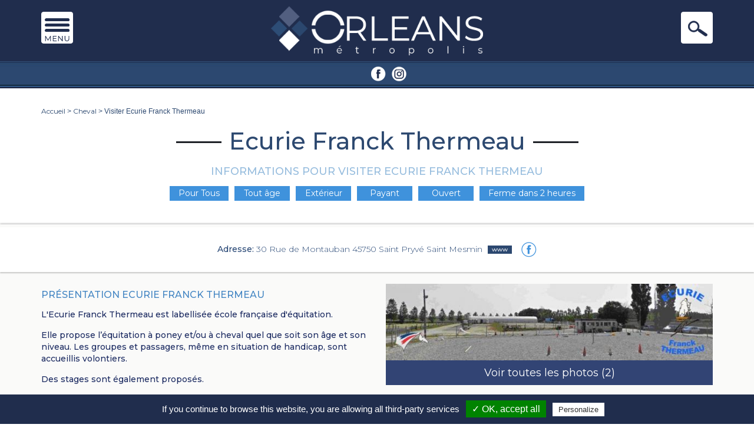

--- FILE ---
content_type: text/html; charset=UTF-8
request_url: http://www.orleansmetropolis.com/etablissement/176-ecurie-franck-thermeau
body_size: 209154
content:
<!DOCTYPE html>
<html lang="en">
<head>
    <meta charset="utf-8">
    <meta http-equiv="X-UA-Compatible" content="IE=edge">
    <meta name="viewport" content="width=device-width, initial-scale=1, maximum-scale=1, user-scalable=0">
    <meta name="csrf-token" content="bGMfba4kPeFd7pZgG5KzOBzl1GdFr9tEpSEMn29J">
    <!-- The above 3 meta tags *must* come first in the head; any other head content must come *after* these tags -->
    <title>Club d&#039;équitation Ecurie Franck Thermeau</title>
    <meta name="description" value="Ecurie Franck Thermeau est un club labellisé école française d&#039;équitation. Elle propose des stages d&#039;équitation et participe à divers championnats et compétitions.">
        <meta property="og:url"           content="http://www.orleansmetropolis.com/etablissement/176-ecurie-franck-thermeau" />
    <meta property="og:type"          content="website" />
    <meta property="og:title"         content="Ecurie Franck Thermeau" />
    <meta property="og:description"   content="Ecurie Franck Thermeau est un club labellisé école française d&#039;équitation. Elle propose des stages d&#039;équitation et participe à divers championnats et compétitions." />
            <meta property="og:image"         content="http://www.orleansmetropolis.com/photo/etablissement/176/ecurie-franck-thermeau.jpg" />
        <link rel="shortcut icon" href="https://www.orleansmetropolis.com/orleansmetropolis.png" type="image/x-icon">
    <link rel="icon" href="https://www.orleansmetropolis.com/orleansmetropolis.png" type="image/x-icon">
    <meta name="google-site-verification" content="zUYdlftvU8jUFGaXc_1X6KOh2OWxl-8cA8EK1-JB_EY" />
    <link href="https://fonts.googleapis.com/css?family=Montserrat:100,100i,200,200i,300,300i,400,400i,500,500i,600,600i,700,700i,800,800i,900,900i" rel="stylesheet">
    <link href="http://www.orleansmetropolis.com/css/bootstrap.min.css" rel="stylesheet" />
    <link rel="stylesheet" href="https://use.fontawesome.com/releases/v5.6.1/css/all.css" integrity="sha384-gfdkjb5BdAXd+lj+gudLWI+BXq4IuLW5IT+brZEZsLFm++aCMlF1V92rMkPaX4PP" crossorigin="anonymous">
    <link href="https://cdnjs.cloudflare.com/ajax/libs/bootstrap-datepicker/1.8.0/css/bootstrap-datepicker.min.css" rel="stylesheet" />
    <link href="https://cdnjs.cloudflare.com/ajax/libs/select2/4.0.6-rc.0/css/select2.min.css" rel="stylesheet" />
    <link href="http://www.orleansmetropolis.com/css/jquery.bxslider.css" rel="stylesheet" type="text/css" />
    <link href="http://www.orleansmetropolis.com/css/bootstrap.offcanvas.min.css" rel="stylesheet" />
    <link href="http://www.orleansmetropolis.com/css/animate.css" rel="stylesheet" />

        <link rel="stylesheet" href="https://cdnjs.cloudflare.com/ajax/libs/fancybox/3.3.5/jquery.fancybox.min.css" />

    <link href="http://www.orleansmetropolis.com/css/style.css" rel="stylesheet" />
    <link href="http://www.orleansmetropolis.com/css/style-new.css" rel="stylesheet" />

    <!-- Facebook Pixel Code -->
    <script>
      !function(f,b,e,v,n,t,s)
      {if(f.fbq)return;n=f.fbq=function(){n.callMethod?
      n.callMethod.apply(n,arguments):n.queue.push(arguments)};
      if(!f._fbq)f._fbq=n;n.push=n;n.loaded=!0;n.version='2.0';
      n.queue=[];t=b.createElement(e);t.async=!0;
      t.src=v;s=b.getElementsByTagName(e)[0];
      s.parentNode.insertBefore(t,s)}(window, document,'script',
      'https://connect.facebook.net/en_US/fbevents.js');
      fbq('init', '325224531532823');
      fbq('track', 'PageView');
    </script>
    <noscript><img height="1" width="1" style="display:none"
      src="https://www.facebook.com/tr?id=325224531532823&ev=PageView&noscript=1"
    /></noscript>
    <!-- End Facebook Pixel Code -->
    <!-- Google Tag Manager -->
    <script>(function(w,d,s,l,i){w[l]=w[l]||[];w[l].push({'gtm.start':
    new Date().getTime(),event:'gtm.js'});var f=d.getElementsByTagName(s)[0],
    j=d.createElement(s),dl=l!='dataLayer'?'&l='+l:'';j.async=true;j.src=
    'https://www.googletagmanager.com/gtm.js?id='+i+dl;f.parentNode.insertBefore(j,f);
    })(window,document,'script','dataLayer','GTM-PRSTTJ3');</script>
    <!-- End Google Tag Manager -->
</head>
<body>
    <!-- Global site tag (gtag.js) - Google Analytics -->
<script async src="https://www.googletagmanager.com/gtag/js?id=UA-134072265-1"></script>
<script>
  window.dataLayer = window.dataLayer || [];
  function gtag(){dataLayer.push(arguments);}
  gtag('js', new Date());

  gtag('config', 'UA-134072265-1');
</script>

    <!-- Google Tag Manager (noscript) -->
<noscript><iframe src="https://www.googletagmanager.com/ns.html?id=GTM-PRSTTJ3"
height="0" width="0" style="display:none;visibility:hidden"></iframe></noscript>
<!-- End Google Tag Manager (noscript) -->
    <div id="fb-root"></div>

    <!---- Header Start ---->
    <section id="header">
        <div class="container">
            <div class="row">
                <div class="col-lg-4 hidden-xs top-p col-sm-4 col-xs-12">
                    <a id="OpenDesktop" href="#"><img src="http://www.orleansmetropolis.com/images/menu.png" alt="" /></a>
                </div>
                <div class="col-lg-4 text-center hidden-xs col-sm-4 col-xs-12">
                    <a href="http://www.orleansmetropolis.com" title="Visiter Orleans"><img src="http://www.orleansmetropolis.com/images/logo.png" alt="Orléans Métropole" /></a>
                </div>
                <div class="col-lg-4 top-m text-right hidden-xs  col-sm-4 col-xs-12">
                    <a href="#" id="desktopSearchBtn"><img src="http://www.orleansmetropolis.com/images/img-1.png" alt="" /></a>
                </div>
            </div>
            <div class="row visible-xs">
                <nav class="navbar navbar-default navbar-static-top" role="navigation">
                    <div class="navbar-header">
                        <button id="btn-1" type="button" class="navbar-toggle offcanvas-toggle pull-right menuclass " data-toggle="offcanvas" data-target="#js-bootstrap-offcanvas" style="float:left;">
                            <span class="icon-bar"></span>
                            <span class="icon-bar"></span>
                            <span class="icon-bar"></span>
                        </button>
                        <div id="logo" class="navbar-brand hidden-sm hidden-lg hidden-md text-center">
                            <a href="http://www.orleansmetropolis.com"><img src="http://www.orleansmetropolis.com/images/logo.png" alt="" /></a>
                        </div>
                        <div id="search" class="visible-xs">
                            <a id="search-btn"></a>
                            <div id="search-div" class="mobileSearchForm text-left hide">
                                <form action="http://www.orleansmetropolis.com/etablissements" method="get" class="searchForm">
                                    <div class="col-lg-12 sp col-sm-12 col-xs-12">
                                        <h3>Mosaïque de découvertes et de sorties :</h3>
                                        <input name="search" type="text" placeholder="Que recherchez-vous ?" />
                                        <select name="theme">
                                            <option value="">Thème</option>
                                                                                            <option value="56">Salle de sport</option>
                                                                                            <option value="57">Associations sportives</option>
                                                                                            <option value="62">Activités &amp; Loisirs</option>
                                                                                            <option value="63">Visites &amp; Découvertes</option>
                                                                                            <option value="64">Beauté &amp; Bien-être</option>
                                                                                            <option value="68">Hôtels &amp; Hébergements</option>
                                                                                            <option value="116">Bars</option>
                                                                                        <option value="Offres d'emploi">Offres d'emploi</option>
                                        </select>
                                        <div id="hotel-search-form-mobile" style="display:none;">
                                            <select name="city_hotel">
                                                <option value="">Ville</option>
                                                                                                    <option value="99">Ardon</option>
                                                                                                    <option value="69">Artenay</option>
                                                                                                    <option value="51">Cléry Saint André</option>
                                                                                                    <option value="32">La Chapelle Saint Mesmin</option>
                                                                                                    <option value="18">La Ferté saint Aubin</option>
                                                                                                    <option value="20">Meung sur Loire</option>
                                                                                                    <option value="2">Olivet</option>
                                                                                                    <option value="1">Orléans</option>
                                                                                                    <option value="6">Saint Cyr en Val</option>
                                                                                                    <option value="29">Saint Denis de l&#039;Hôtel</option>
                                                                                                    <option value="7">Saint Denis en Val</option>
                                                                                                    <option value="12">Saint Jean de Braye</option>
                                                                                                    <option value="4">Saint Jean de la Ruelle</option>
                                                                                                    <option value="5">Saint Jean le Blanc</option>
                                                                                                    <option value="3">Saran</option>
                                                                                            </select>
                                            <select name="stars">
                                                <option value="">Étoiles</option>
                                                <option value="0">Non classé</option>
                                                <option value="1">1 étoile</option>
                                                <option value="2">2 étoiles</option>
                                                <option value="3">3 étoiles</option>
                                                <option value="4">4 étoiles</option>
                                                <!--<option value="5">5 étoiles</option>-->
                                            </select>
                                            <select name="equipments[]" multiple="true" class="equipementsSelect2" style="width: 100%;">
                                                                                                    <option value="2">Climatisation</option>
                                                                                                    <option value="5">Coffre-Fort</option>
                                                                                                    <option value="3">Mini-Bar</option>
                                                                                                    <option value="4">Télévision</option>
                                                                                                    <option value="1">Wifi</option>
                                                                                            </select>
                                            <select name="services[]" multiple="true" class="servicesSelect2" style="width: 100%;">
                                                                                                    <option value="10">Accepte les Animaux</option>
                                                                                                    <option value="15">Accessibilité personnes à mobilité réduite</option>
                                                                                                    <option value="11">Adapté aux Enfants</option>
                                                                                                    <option value="6">Bar</option>
                                                                                                    <option value="12">Blanchisserie sur place</option>
                                                                                                    <option value="13">Centre de remise en forme</option>
                                                                                                    <option value="3">Online Check-IN</option>
                                                                                                    <option value="2">Parking</option>
                                                                                                    <option value="1">Petit-déjeuner</option>
                                                                                                    <option value="4">Piscine</option>
                                                                                                    <option value="14">Reception ouverte 24/24</option>
                                                                                                    <option value="7">Restaurant</option>
                                                                                                    <option value="8">Room-Service</option>
                                                                                                    <option value="9">Séminaire</option>
                                                                                                    <option value="5">SPA</option>
                                                                                            </select>
                                        </div>
                                        <div id="job-search-form-mobile" style="display:none;">
                                            <select name="activity_area">
                                                <option value="">Secteur d'activité</option>
                                                <option value="Agriculture">Agriculture</option>
                                                <option value="Banque/Assurance/Finance">Banque/Assurance/Finance</option>
                                                <option value="BTP/Construction">BTP/Construction</option>
                                                <option value="Commerce/Distribution">Commerce/Distribution</option>
                                                <option value="Hôtellerie/Restauration">Hôtellerie/Restauration</option>
                                                <option value="Immobilier">Immobilier</option>
                                                <option value="Industrie/Environnement">Industrie/Environnement</option>
                                                <option value="Médecine/Santé">Médecine/Santé</option>
                                                <option value="Services">Services</option>
                                                <option value="Services à la personne">Services à la personne</option>
                                                <option value="Services publics/Administrations">Services publics/Administrations</option>
                                                <option value="Sport">Sport</option>
                                                <option value="Télécom/Internet/Médias">Télécom/Internet/Médias</option>
                                                <option value="Textile/Mode/Luxe">Textile/Mode/Luxe</option>
                                                <option value="Tourisme">Tourisme</option>
                                                <option value="Transport/Logistique">Transport/Logistique</option>
                                            </select>
                                            <select name="function">
                                                <option value="">Fonction</option>
                                                <option value="Administration/Services généraux">Administration/Services généraux</option>
                                                <option value="Commercial/Vente">Commercial/Vente</option>
                                                <option value="Comptabilité/Gestion/Finance">Comptabilité/Gestion/Finance</option>
                                                <option value="Conseil/Audit">Conseil/Audit</option>
                                                <option value="Direction Générale">Direction Générale</option>
                                                <option value="Etudes/Recherches/Ingénieries">Etudes/Recherches/Ingénieries</option>
                                                <option value="Formation/Education">Formation/Education</option>
                                                <option value="Hôtellerie/Restauration">Hôtellerie/Restauration</option>
                                                <option value="Informatique/Internet">Informatique/Internet</option>
                                                <option value="Juridique">Juridique</option>
                                                <option value="Logistique/Achat/Transport">Logistique/Achat/Transport</option>
                                                <option value="Marketing/Communication">Marketing/Communication</option>
                                                <option value="Médecine/Santé">Médecine/Santé</option>
                                                <option value="Ménage/Entretien">Ménage/Entretien</option>
                                                <option value="Ouvrier/Artisan">Ouvrier/Artisan</option>
                                                <option value="Production/Opérations">Production/Opérations</option>
                                                <option value="Ressources Humaines/Formation">Ressources Humaines/Formation</option>
                                                <option value="Sécurité/Défense/Gardiennage">Sécurité/Défense/Gardiennage</option>
                                                <option value="Services à la personne">Services à la personne</option>
                                                <option value="Service Client/Accueil">Service Client/Accueil</option>
                                            </select>
                                            <select name="contract_type">
                                                <option value="">Type de contrat</option>
                                                <option value="CDD">CDD</option>
                                                <option value="CDI">CDI</option>
                                                <option value="Intérim">Intérim</option>
                                                <option value="Indépendant/Franchise">Indépendant/Franchise</option>
                                                <option value="Apprentissage">Apprentissage</option>
                                                <option value="Stage/Alternance">Stage/Alternance</option>
                                            </select>
                                            <select name="jobtime">
                                                <option value="">Travail à</option>
                                                <option value="Temps plein">Temps plein</option>
                                                <option value="Temps partiel">Temps partiel</option>
                                            </select>
                                            <select name="experience">
                                                <option value="">Expérience</option>
                                                <option value="0 à 2 ans">0 à 2 ans</option>
                                                <option value="2 à 5 ans">2 à 5 ans</option>
                                                <option value="5 ans et plus">5 ans et plus</option>
                                            </select>
                                            <select name="level_studies">
                                                <option value="">Niveau d'études</option>
                                                <option value="Sans diplôme">Sans diplôme</option>
                                                <option value="BEP/CAP">BEP/CAP</option>
                                                <option value="Employé/Ouvrier spécialisé/Bac">Employé/Ouvrier spécialisé/Bac</option>
                                                <option value="Technicien/Employé/Bac+2">Technicien/Employé/Bac+2</option>
                                                <option value="Agent de maîtrise/Bac+3">Agent de maîtrise/Bac+3</option>
                                                <option value="Ingénieur/Cadre/Bac+5 ou plus">Ingénieur/Cadre/Bac+5 ou plus</option>
                                            </select>
                                        </div>
                                        <div id="other-search-form-mobile" style="display:none;">
                                            <select name="category">
                                                <option value="">Catégorie</option>
                                            </select>
                                            <select name="city">
                                                <option value="">Ville</option>
                                                                                                    <option value="101">Amboise</option>
                                                                                                    <option value="99">Ardon</option>
                                                                                                    <option value="108">Ardon</option>
                                                                                                    <option value="69">Artenay</option>
                                                                                                    <option value="98">Bailly-Romainvillier</option>
                                                                                                    <option value="88">Bazoches les Gallerandes</option>
                                                                                                    <option value="19">Beaugency</option>
                                                                                                    <option value="33">Bellegarde</option>
                                                                                                    <option value="82">Blois</option>
                                                                                                    <option value="105">Boigny-sur-Bionne</option>
                                                                                                    <option value="63">Briare</option>
                                                                                                    <option value="91">Cellettes</option>
                                                                                                    <option value="62">Cerdon</option>
                                                                                                    <option value="86">Chaingy</option>
                                                                                                    <option value="52">Chambord</option>
                                                                                                    <option value="84">Chanteau</option>
                                                                                                    <option value="85">Chapelon</option>
                                                                                                    <option value="96">Chasseneuil du Poitou</option>
                                                                                                    <option value="79">Châteaudun</option>
                                                                                                    <option value="39">Chateauneuf Sur Loire</option>
                                                                                                    <option value="71">Chaumont sur Loire</option>
                                                                                                    <option value="11">Chaumont sur Tharonne</option>
                                                                                                    <option value="10">Chécy</option>
                                                                                                    <option value="83">Cheverny</option>
                                                                                                    <option value="21">Chilleurs aux Bois</option>
                                                                                                    <option value="51">Cléry Saint André</option>
                                                                                                    <option value="109">Cléry-Saint-André</option>
                                                                                                    <option value="8">Combleux</option>
                                                                                                    <option value="103">Combleux</option>
                                                                                                    <option value="53">Combreux</option>
                                                                                                    <option value="44">Contres</option>
                                                                                                    <option value="75">Dadonville</option>
                                                                                                    <option value="45">Dampierre en Burly</option>
                                                                                                    <option value="92">Dolancourt</option>
                                                                                                    <option value="47">Donnery</option>
                                                                                                    <option value="37">Fay aux Loges</option>
                                                                                                    <option value="14">Fleury les Aubrais</option>
                                                                                                    <option value="64">Gien</option>
                                                                                                    <option value="15">Ingré</option>
                                                                                                    <option value="55">Jargeau</option>
                                                                                                    <option value="26">Jouy le Potier</option>
                                                                                                    <option value="54">La Bussière</option>
                                                                                                    <option value="42">La Chapelle aux Naux</option>
                                                                                                    <option value="32">La Chapelle Saint Mesmin</option>
                                                                                                    <option value="18">La Ferté saint Aubin</option>
                                                                                                    <option value="81">Le Malesherbois</option>
                                                                                                    <option value="97">Les Epesses</option>
                                                                                                    <option value="58">Lorris</option>
                                                                                                    <option value="60">Malesherbes</option>
                                                                                                    <option value="48">Marcilly en Villette</option>
                                                                                                    <option value="9">Mardié</option>
                                                                                                    <option value="104">Marigny-les-Usages</option>
                                                                                                    <option value="94">Marne la Vallée</option>
                                                                                                    <option value="72">Ménestreau en vilette</option>
                                                                                                    <option value="50">Mer</option>
                                                                                                    <option value="20">Meung sur Loire</option>
                                                                                                    <option value="77">Montbarrois</option>
                                                                                                    <option value="80">Montigny le Gannelon</option>
                                                                                                    <option value="102">Monts</option>
                                                                                                    <option value="49">Neuville aux Bois</option>
                                                                                                    <option value="74">Neuvy en Sullias</option>
                                                                                                    <option value="35">Nibelle</option>
                                                                                                    <option value="2">Olivet</option>
                                                                                                    <option value="1">Orléans</option>
                                                                                                    <option value="17">Ormes</option>
                                                                                                    <option value="56">Patay</option>
                                                                                                    <option value="46">Pierrefitte sur Sauldre</option>
                                                                                                    <option value="59">Pithiviers</option>
                                                                                                    <option value="95">Plailly</option>
                                                                                                    <option value="43">Presle en Brie</option>
                                                                                                    <option value="61">Puiseaux</option>
                                                                                                    <option value="70">Rueil Malmaison</option>
                                                                                                    <option value="27">Saint Aignan Le Jaillard</option>
                                                                                                    <option value="73">Saint Aignan sur Cher</option>
                                                                                                    <option value="67">Saint Ay</option>
                                                                                                    <option value="16">Saint Benoît sur Loire</option>
                                                                                                    <option value="89">Saint Benoît sur Loire</option>
                                                                                                    <option value="6">Saint Cyr en Val</option>
                                                                                                    <option value="29">Saint Denis de l&#039;Hôtel</option>
                                                                                                    <option value="7">Saint Denis en Val</option>
                                                                                                    <option value="12">Saint Jean de Braye</option>
                                                                                                    <option value="4">Saint Jean de la Ruelle</option>
                                                                                                    <option value="5">Saint Jean le Blanc</option>
                                                                                                    <option value="22">Saint Père sur Loire</option>
                                                                                                    <option value="24">Saint Pryvé Saint Mesmin</option>
                                                                                                    <option value="106">Saint-Laurent-Nouan</option>
                                                                                                    <option value="107">Saint-Loup-des-Vignes</option>
                                                                                                    <option value="3">Saran</option>
                                                                                                    <option value="23">Semoy</option>
                                                                                                    <option value="100">Semoy</option>
                                                                                                    <option value="34">Sully sur Loire</option>
                                                                                                    <option value="36">Sury aux Bois</option>
                                                                                                    <option value="40">Sygloy</option>
                                                                                                    <option value="76">Talcy</option>
                                                                                                    <option value="38">Tigy</option>
                                                                                                    <option value="90">Tour en Sologne</option>
                                                                                                    <option value="87">Traînou</option>
                                                                                                    <option value="41">Valloire sur Cisse</option>
                                                                                                    <option value="57">Vieilles Maison sur Joudry</option>
                                                                                                    <option value="28">Vimory</option>
                                                                                                    <option value="68">Vineuil</option>
                                                                                                    <option value="25">Vitry aux Loges</option>
                                                                                                    <option value="66">Vouzon</option>
                                                                                                    <option value="78">Yèvre la Ville</option>
                                                                                            </select>
                                            <select name="audience_type">
                                                <option value="">Pour qui</option>
                                                <option value="Tous">Tous</option>
                                                <option value="Seul">Seul</option>
                                                <option value="Amis">Amis</option>
                                                <option value="Famille">Famille</option>
                                            </select>
                                            <select name="age">
                                                <option value="">Âge</option>
                                                <option value="Tout âge">Tout âge</option>
                                                <option value="Moins de 12 ans">Moins de 12 ans</option>
                                                <option value="Moins de 18 ans">Moins de 18 ans</option>
                                                <option value="Plus de 18 ans">Plus de 18 ans</option>
                                            </select>
                                            <select name="condition">
                                                <option value="">Conditions</option>
                                                <option value="Intérieur">Intérieur</option>
                                                <option value="Extérieur">Extérieur</option>
                                            </select>
                                            <select name="price">
                                                <option value="">Coût</option>
                                                <option value="Gratuit">Gratuit</option>
                                                <option value="Payant">Payant</option>
                                            </select>
                                            <select name="animals">
                                                <option value="">Animaux</option>
                                                <option value="0">Non</option>
                                                <option value="1">Oui</option>
                                            </select>
                                            <input name="date" type="text" placeholder="Ouvert le" class="datepicker" />
                                            <select name="open_hour">
                                                <option value="">Entre</option>
                                                                                                    <option value="00:00">00h00</option>
                                                                                                    <option value="01:00">01h00</option>
                                                                                                    <option value="02:00">02h00</option>
                                                                                                    <option value="03:00">03h00</option>
                                                                                                    <option value="04:00">04h00</option>
                                                                                                    <option value="05:00">05h00</option>
                                                                                                    <option value="06:00">06h00</option>
                                                                                                    <option value="07:00">07h00</option>
                                                                                                    <option value="08:00">08h00</option>
                                                                                                    <option value="09:00">09h00</option>
                                                                                                    <option value="10:00">10h00</option>
                                                                                                    <option value="11:00">11h00</option>
                                                                                                    <option value="12:00">12h00</option>
                                                                                                    <option value="13:00">13h00</option>
                                                                                                    <option value="14:00">14h00</option>
                                                                                                    <option value="15:00">15h00</option>
                                                                                                    <option value="16:00">16h00</option>
                                                                                                    <option value="17:00">17h00</option>
                                                                                                    <option value="18:00">18h00</option>
                                                                                                    <option value="19:00">19h00</option>
                                                                                                    <option value="20:00">20h00</option>
                                                                                                    <option value="21:00">21h00</option>
                                                                                                    <option value="22:00">22h00</option>
                                                                                                    <option value="23:00">23h00</option>
                                                                                            </select>
                                            <select name="close_hour">
                                                <option value="">Et</option>
                                                                                                    <option value="00:00">00h00</option>
                                                                                                    <option value="01:00">01h00</option>
                                                                                                    <option value="02:00">02h00</option>
                                                                                                    <option value="03:00">03h00</option>
                                                                                                    <option value="04:00">04h00</option>
                                                                                                    <option value="05:00">05h00</option>
                                                                                                    <option value="06:00">06h00</option>
                                                                                                    <option value="07:00">07h00</option>
                                                                                                    <option value="08:00">08h00</option>
                                                                                                    <option value="09:00">09h00</option>
                                                                                                    <option value="10:00">10h00</option>
                                                                                                    <option value="11:00">11h00</option>
                                                                                                    <option value="12:00">12h00</option>
                                                                                                    <option value="13:00">13h00</option>
                                                                                                    <option value="14:00">14h00</option>
                                                                                                    <option value="15:00">15h00</option>
                                                                                                    <option value="16:00">16h00</option>
                                                                                                    <option value="17:00">17h00</option>
                                                                                                    <option value="18:00">18h00</option>
                                                                                                    <option value="19:00">19h00</option>
                                                                                                    <option value="20:00">20h00</option>
                                                                                                    <option value="21:00">21h00</option>
                                                                                                    <option value="22:00">22h00</option>
                                                                                                    <option value="23:00">23h00</option>
                                                                                            </select>
                                        </div>
                                        <input type="submit" value="" />
                                    </div>
                                </form>
                            </div>
                        </div>
                    </div>
                    <div class="navbar-offcanvas navbar-offcanvas-touch" id="js-bootstrap-offcanvas">
                        <ul class="nav navbar-nav navbar-left">
                            <li><a href="http://www.orleansmetropolis.com" title="Visiter Orléans">Accueil</a></li>
                            <li><a href="https://www.lepass.com" target="_blank" title="LE PASS Orléans">LE PASS</a></li>
                            <li><a href="http://www.orleansmetropolis.com/etablissements-ouverts" title="Lieux Ouverts à Orléans">Lieux Ouverts</a></li>
                            <li><a href="http://www.orleansmetropolis.com/categories/activites-loisirs" title="Activités et Loisirs à Orléans">Activités & loisirs</a></li>
                            <li><a href="http://www.orleansmetropolis.com/categories/sejourner-orleans" title="Hotel à Orléans">hôtels & hébergements</a></li>
                            <!-- <li><a href="http://www.orleansmetropolis.com/offres-emploi" title="Offre d'emploi à Orléans">Offres d’emploi</a></li> -->
                            <li><a href="http://www.orleansmetropolis.com/categories/visites-decouvertes" title="Visites à orleans">visites & découvertes</a></li>
                            <li><a href="http://www.orleansmetropolis.com/actualites" title="Actualité à orleans">tests & actualités</a></li>
                            <li><a href="http://www.orleansmetropolis.com/categories/salle-de-sport" title="Salle de sport Orleans">Salle de Sport</a></li>
                            <li><a href="http://www.orleansmetropolis.com/categories/beaute-bien-etre" title="Beauté et bien être à Orleans">beauté & bien-être</a></li>
                            <li><a href="http://www.orleansmetropolis.com/categories/discotheques" title="Discothèque Orleans">discothèques</a></li>
                            <li><a href="http://www.orleansmetropolis.com/galerie-photos" title="Galerie Photo Orleans">galerie photos</a></li>
                            <li><a href="http://www.orleansmetropolis.com/galerie-videos" title="Galerie Video Orleans">galerie vidéos</a></li>
                            <li><a href="http://www.orleansmetropolis.com/contact" title="Contacter Orléans Métropole">Contactez-nous</a></li>
                        </ul>
                        <div id="responsvie-menu">
                            <button type="button" class="navbar-toggle offcanvas-toggle pull-right js-offcanvas-has-events is-open" data-toggle="offcanvas" data-target="#js-bootstrap-offcanvas" style="float:left;">
                                <span class="icon-bar"></span>
                                <span class="icon-bar"></span>
                                <span class="icon-bar"></span>
                            </button>
                        </div>
                    </div><!--/.nav-collapse -->
                </nav>
            </div>
        </div>
        <div id="DesktopMenu" class="desktop">
            <div class="head text-center">
                <a href="http://www.orleansmetropolis.com"><img src="http://www.orleansmetropolis.com/images/logo2.png" alt=""/></a><a id="CloseMenu2" class="close2" href="#"><img src="https://www.orleansmetropolis.com/images/close.png" alt=""/></a>
            </div>
            <ul>
                <li><a href="http://www.orleansmetropolis.com" title="Visiter Orléans">Accueil</a></li>
                <li><a href="https://www.lepass.com" target="_blank" title="LE PASS Orléans">LE PASS</a></li>
                <li><a href="http://www.orleansmetropolis.com/etablissements-ouverts" title="Lieux Ouverts à Orléans">Lieux Ouverts</a></li>
                <li><a href="http://www.orleansmetropolis.com/categories/activites-loisirs" title="Activités et Loisirs à Orléans">Activités & loisirs</a></li>
                <li><a href="http://www.orleansmetropolis.com/categories/sejourner-orleans" title="Hotel à Orléans">hôtels & hébergements</a></li>
                <!-- <li><a href="http://www.orleansmetropolis.com/offres-emploi" title="Offre d'emploi à Orléans">Offres d’emploi</a></li> -->
                <li><a href="http://www.orleansmetropolis.com/categories/visites-decouvertes" title="Visites à orleans">visites & découvertes</a></li>
                <li><a href="http://www.orleansmetropolis.com/actualites" title="Actualité à orleans">tests & actualités</a></li>
                <li><a href="http://www.orleansmetropolis.com/categories/salle-de-sport" title="Salle de sport Orleans">Salle de Sport</a></li>
                <li><a href="http://www.orleansmetropolis.com/categories/beaute-bien-etre" title="Beauté et bien être à Orleans">beauté & bien-être</a></li>
                <li><a href="http://www.orleansmetropolis.com/categories/discotheques" title="Discothèque Orleans">discothèques</a></li>
                <li><a href="http://www.orleansmetropolis.com/galerie-photos" title="Galerie Photo Orleans">galerie photos</a></li>
                <li><a href="http://www.orleansmetropolis.com/galerie-videos" title="Galerie Video Orleans">galerie vidéos</a></li>
                <li><a href="http://www.orleansmetropolis.com/contact" title="Contacter Orléans Métropole">Contactez-nous</a></li>
            </ul>
        </div>
    </section>
    <!---- Header End ---->
    <section id="navigation" class="inner">
        <div class="container">
            <div class="row">
                <div class="col-lg-12 text-center col-sm-12 col-xs-12">
                    <ul>
                        <li><a href="https://www.facebook.com/OrleansMetropolis/" target="_blank" title="Facebook Orléans Métropole"><img src="http://www.orleansmetropolis.com/images/icon-small-1.png" alt="Facebook Orléans Métropolis"/></a></li>
                        <li><a href="https://www.instagram.com/orleansmetropolis/" target="_blank" title="Instagram Orléans Métropole"><img src="http://www.orleansmetropolis.com/images/icon-small-2.png" alt="Instagram Orléans Métropolis"/></a></li>
                    </ul>
                </div>
            </div>
        </div>
    </section>

    <section id="banner" class="bg desktopSearchForm" style="display:none;border-bottom:0;">
        <div class="container">
            <div class="row">
                <div class="col-lg-12 text-center col-sm-12 col-xs-12">
                    <form action="http://www.orleansmetropolis.com/etablissements" method="get" class="searchForm">
    <div class="col-lg-12 bg col-sm-12 col-xs-12">
        <div class="col-lg-12 sp col-sm-12 col-xs-12">
            <h3>EFFECTUEZ UNE RECHERCHE</h3>
        </div>
        <div class="col-lg-6 sp col-sm-6 col-xs-12">
            <input name="search" type="text" placeholder="Que recherchez-vous ?" />
        </div>
        <div class="col-lg-6 flush col-sm-6 col-xs-12">
            <div class="col-lg-10 sp col-sm-9 col-xs-12">
                <select name="theme">
                    <option value="">Thème</option>
                                            <option value="56">Salle de sport</option>
                                            <option value="57">Associations sportives</option>
                                            <option value="62">Activités &amp; Loisirs</option>
                                            <option value="63">Visites &amp; Découvertes</option>
                                            <option value="64">Beauté &amp; Bien-être</option>
                                            <option value="68">Hôtels &amp; Hébergements</option>
                                            <option value="116">Bars</option>
                                        <option value="Offres d'emploi">Offres d'emploi</option>
                </select>
            </div>
            <div class="col-lg-2 hidden-xs sp col-sm-3 col-xs-12">
                <input type="submit" value="" />
            </div>
        </div>
        <div id="hotel-search-form" style="display:none;">
            <div class="col-lg-12 flush col-sm-12 col-xs-12">
                <div class="col-lg-6 sp col-sm-6 col-xs-12">
                    <select name="city_hotel">
                        <option value="">Ville</option>
                                                    <option value="99">Ardon</option>
                                                    <option value="69">Artenay</option>
                                                    <option value="51">Cléry Saint André</option>
                                                    <option value="32">La Chapelle Saint Mesmin</option>
                                                    <option value="18">La Ferté saint Aubin</option>
                                                    <option value="20">Meung sur Loire</option>
                                                    <option value="2">Olivet</option>
                                                    <option value="1">Orléans</option>
                                                    <option value="6">Saint Cyr en Val</option>
                                                    <option value="29">Saint Denis de l&#039;Hôtel</option>
                                                    <option value="7">Saint Denis en Val</option>
                                                    <option value="12">Saint Jean de Braye</option>
                                                    <option value="4">Saint Jean de la Ruelle</option>
                                                    <option value="5">Saint Jean le Blanc</option>
                                                    <option value="3">Saran</option>
                                            </select>
                </div>
                <div class="col-lg-6 sp col-sm-6 col-xs-12">
                    <select name="stars">
                        <option value="">Étoiles</option>
                        <option value="0">Non classé</option>
                        <option value="1">1 étoile</option>
                        <option value="2">2 étoiles</option>
                        <option value="3">3 étoiles</option>
                        <option value="4">4 étoiles</option>
                        <!--<option value="5">5 étoiles</option>-->
                    </select>
                </div>
            </div>
            <div class="col-lg-12 flush col-sm-12 col-xs-12">
                <div class="col-lg-6 sp col-sm-6 col-xs-12">
                    <select name="equipments[]" multiple="true" class="equipementsSelect2" style="width: 100%;">
                                                    <option value="2">Climatisation</option>
                                                    <option value="5">Coffre-Fort</option>
                                                    <option value="3">Mini-Bar</option>
                                                    <option value="4">Télévision</option>
                                                    <option value="1">Wifi</option>
                                            </select>
                </div>
                <div class="col-lg-6 sp col-sm-6 col-xs-12">
                    <select name="services[]" multiple="true" class="servicesSelect2" style="width: 100%;">
                                                    <option value="10">Accepte les Animaux</option>
                                                    <option value="15">Accessibilité personnes à mobilité réduite</option>
                                                    <option value="11">Adapté aux Enfants</option>
                                                    <option value="6">Bar</option>
                                                    <option value="12">Blanchisserie sur place</option>
                                                    <option value="13">Centre de remise en forme</option>
                                                    <option value="3">Online Check-IN</option>
                                                    <option value="2">Parking</option>
                                                    <option value="1">Petit-déjeuner</option>
                                                    <option value="4">Piscine</option>
                                                    <option value="14">Reception ouverte 24/24</option>
                                                    <option value="7">Restaurant</option>
                                                    <option value="8">Room-Service</option>
                                                    <option value="9">Séminaire</option>
                                                    <option value="5">SPA</option>
                                            </select>
                </div>
            </div>
        </div>
        <div id="job-search-form" style="display:none;">
            <div class="col-lg-12 flush col-sm-6 col-xs-12">
                <div class="col-lg-4 sp col-sm-4 col-xs-12">
                    <select name="activity_area">
                        <option value="">Secteur d'activité</option>
                        <option value="Agriculture">Agriculture</option>
                        <option value="Banque/Assurance/Finance">Banque/Assurance/Finance</option>
                        <option value="BTP/Construction">BTP/Construction</option>
                        <option value="Commerce/Distribution">Commerce/Distribution</option>
                        <option value="Hôtellerie/Restauration">Hôtellerie/Restauration</option>
                        <option value="Immobilier">Immobilier</option>
                        <option value="Industrie/Environnement">Industrie/Environnement</option>
                        <option value="Médecine/Santé">Médecine/Santé</option>
                        <option value="Services">Services</option>
                        <option value="Services à la personne">Services à la personne</option>
                        <option value="Services publics/Administrations">Services publics/Administrations</option>
                        <option value="Sport">Sport</option>
                        <option value="Télécom/Internet/Médias">Télécom/Internet/Médias</option>
                        <option value="Textile/Mode/Luxe">Textile/Mode/Luxe</option>
                        <option value="Tourisme">Tourisme</option>
                        <option value="Transport/Logistique">Transport/Logistique</option>
                    </select>
                </div>
                <div class="col-lg-4 sp col-sm-4 col-xs-12">
                    <select name="function">
                        <option value="">Fonction</option>
                        <option value="Administration/Services généraux">Administration/Services généraux</option>
                        <option value="Commercial/Vente">Commercial/Vente</option>
                        <option value="Comptabilité/Gestion/Finance">Comptabilité/Gestion/Finance</option>
                        <option value="Conseil/Audit">Conseil/Audit</option>
                        <option value="Direction Générale">Direction Générale</option>
                        <option value="Etudes/Recherches/Ingénieries">Etudes/Recherches/Ingénieries</option>
                        <option value="Formation/Education">Formation/Education</option>
                        <option value="Hôtellerie/Restauration">Hôtellerie/Restauration</option>
                        <option value="Informatique/Internet">Informatique/Internet</option>
                        <option value="Juridique">Juridique</option>
                        <option value="Logistique/Achat/Transport">Logistique/Achat/Transport</option>
                        <option value="Marketing/Communication">Marketing/Communication</option>
                        <option value="Médecine/Santé">Médecine/Santé</option>
                        <option value="Ménage/Entretien">Ménage/Entretien</option>
                        <option value="Ouvrier/Artisan">Ouvrier/Artisan</option>
                        <option value="Production/Opérations">Production/Opérations</option>
                        <option value="Ressources Humaines/Formation">Ressources Humaines/Formation</option>
                        <option value="Sécurité/Défense/Gardiennage">Sécurité/Défense/Gardiennage</option>
                        <option value="Services à la personne">Services à la personne</option>
                        <option value="Service Client/Accueil">Service Client/Accueil</option>
                    </select>
                </div>
                <div class="col-lg-4 sp col-sm-4 col-xs-12">
                    <select name="contract_type">
                        <option value="">Type de contrat</option>
                        <option value="CDD">CDD</option>
                        <option value="CDI">CDI</option>
                        <option value="Intérim">Intérim</option>
                        <option value="Indépendant/Franchise">Indépendant/Franchise</option>
                        <option value="Apprentissage">Apprentissage</option>
                        <option value="Stage/Alternance">Stage/Alternance</option>
                    </select>
                </div>

            </div>
            <div class="col-lg-12 flush col-sm-6 col-xs-12">
                <div class="col-lg-4 sp col-sm-4 col-xs-12">
                    <select name="jobtime">
                        <option value="">Travail à</option>
                        <option value="Temps plein">Temps plein</option>
                        <option value="Temps partiel">Temps partiel</option>
                    </select>
                </div>
                <div class="col-lg-4 sp col-sm-4 col-xs-12">
                    <select name="experience">
                        <option value="">Expérience</option>
                        <option value="0 à 2 ans">0 à 2 ans</option>
                        <option value="2 à 5 ans">2 à 5 ans</option>
                        <option value="5 ans et plus">5 ans et plus</option>
                    </select>
                </div>
                <div class="col-lg-4 sp col-sm-4 col-xs-12">
                    <select name="level_studies">
                        <option value="">Niveau d'études</option>
                        <option value="Sans diplôme">Sans diplôme</option>
                        <option value="BEP/CAP">BEP/CAP</option>
                        <option value="Employé/Ouvrier spécialisé/Bac">Employé/Ouvrier spécialisé/Bac</option>
                        <option value="Technicien/Employé/Bac+2">Technicien/Employé/Bac+2</option>
                        <option value="Agent de maîtrise/Bac+3">Agent de maîtrise/Bac+3</option>
                        <option value="Ingénieur/Cadre/Bac+5 ou plus">Ingénieur/Cadre/Bac+5 ou plus</option>
                    </select>
                </div>
            </div>
        </div>
        <div id="other-search-form" style="display:none;">
            <div class="col-lg-12 flush col-sm-12 col-xs-12">
                <div class="col-lg-12 sp col-sm-12 col-xs-12">
                    <select name="category">
                        <option value="">Catégorie</option>
                    </select>
                </div>
            </div>
            <div class="col-lg-6 flush col-sm-6 col-xs-12">
                <div class="col-lg-4 sp col-sm-4 col-xs-12">
                    <select name="city">
                        <option value="">Ville</option>
                                                    <option value="101">Amboise</option>
                                                    <option value="99">Ardon</option>
                                                    <option value="108">Ardon</option>
                                                    <option value="69">Artenay</option>
                                                    <option value="98">Bailly-Romainvillier</option>
                                                    <option value="88">Bazoches les Gallerandes</option>
                                                    <option value="19">Beaugency</option>
                                                    <option value="33">Bellegarde</option>
                                                    <option value="82">Blois</option>
                                                    <option value="105">Boigny-sur-Bionne</option>
                                                    <option value="63">Briare</option>
                                                    <option value="91">Cellettes</option>
                                                    <option value="62">Cerdon</option>
                                                    <option value="86">Chaingy</option>
                                                    <option value="52">Chambord</option>
                                                    <option value="84">Chanteau</option>
                                                    <option value="85">Chapelon</option>
                                                    <option value="96">Chasseneuil du Poitou</option>
                                                    <option value="79">Châteaudun</option>
                                                    <option value="39">Chateauneuf Sur Loire</option>
                                                    <option value="71">Chaumont sur Loire</option>
                                                    <option value="11">Chaumont sur Tharonne</option>
                                                    <option value="10">Chécy</option>
                                                    <option value="83">Cheverny</option>
                                                    <option value="21">Chilleurs aux Bois</option>
                                                    <option value="51">Cléry Saint André</option>
                                                    <option value="109">Cléry-Saint-André</option>
                                                    <option value="8">Combleux</option>
                                                    <option value="103">Combleux</option>
                                                    <option value="53">Combreux</option>
                                                    <option value="44">Contres</option>
                                                    <option value="75">Dadonville</option>
                                                    <option value="45">Dampierre en Burly</option>
                                                    <option value="92">Dolancourt</option>
                                                    <option value="47">Donnery</option>
                                                    <option value="37">Fay aux Loges</option>
                                                    <option value="14">Fleury les Aubrais</option>
                                                    <option value="64">Gien</option>
                                                    <option value="15">Ingré</option>
                                                    <option value="55">Jargeau</option>
                                                    <option value="26">Jouy le Potier</option>
                                                    <option value="54">La Bussière</option>
                                                    <option value="42">La Chapelle aux Naux</option>
                                                    <option value="32">La Chapelle Saint Mesmin</option>
                                                    <option value="18">La Ferté saint Aubin</option>
                                                    <option value="81">Le Malesherbois</option>
                                                    <option value="97">Les Epesses</option>
                                                    <option value="58">Lorris</option>
                                                    <option value="60">Malesherbes</option>
                                                    <option value="48">Marcilly en Villette</option>
                                                    <option value="9">Mardié</option>
                                                    <option value="104">Marigny-les-Usages</option>
                                                    <option value="94">Marne la Vallée</option>
                                                    <option value="72">Ménestreau en vilette</option>
                                                    <option value="50">Mer</option>
                                                    <option value="20">Meung sur Loire</option>
                                                    <option value="77">Montbarrois</option>
                                                    <option value="80">Montigny le Gannelon</option>
                                                    <option value="102">Monts</option>
                                                    <option value="49">Neuville aux Bois</option>
                                                    <option value="74">Neuvy en Sullias</option>
                                                    <option value="35">Nibelle</option>
                                                    <option value="2">Olivet</option>
                                                    <option value="1">Orléans</option>
                                                    <option value="17">Ormes</option>
                                                    <option value="56">Patay</option>
                                                    <option value="46">Pierrefitte sur Sauldre</option>
                                                    <option value="59">Pithiviers</option>
                                                    <option value="95">Plailly</option>
                                                    <option value="43">Presle en Brie</option>
                                                    <option value="61">Puiseaux</option>
                                                    <option value="70">Rueil Malmaison</option>
                                                    <option value="27">Saint Aignan Le Jaillard</option>
                                                    <option value="73">Saint Aignan sur Cher</option>
                                                    <option value="67">Saint Ay</option>
                                                    <option value="16">Saint Benoît sur Loire</option>
                                                    <option value="89">Saint Benoît sur Loire</option>
                                                    <option value="6">Saint Cyr en Val</option>
                                                    <option value="29">Saint Denis de l&#039;Hôtel</option>
                                                    <option value="7">Saint Denis en Val</option>
                                                    <option value="12">Saint Jean de Braye</option>
                                                    <option value="4">Saint Jean de la Ruelle</option>
                                                    <option value="5">Saint Jean le Blanc</option>
                                                    <option value="22">Saint Père sur Loire</option>
                                                    <option value="24">Saint Pryvé Saint Mesmin</option>
                                                    <option value="106">Saint-Laurent-Nouan</option>
                                                    <option value="107">Saint-Loup-des-Vignes</option>
                                                    <option value="3">Saran</option>
                                                    <option value="23">Semoy</option>
                                                    <option value="100">Semoy</option>
                                                    <option value="34">Sully sur Loire</option>
                                                    <option value="36">Sury aux Bois</option>
                                                    <option value="40">Sygloy</option>
                                                    <option value="76">Talcy</option>
                                                    <option value="38">Tigy</option>
                                                    <option value="90">Tour en Sologne</option>
                                                    <option value="87">Traînou</option>
                                                    <option value="41">Valloire sur Cisse</option>
                                                    <option value="57">Vieilles Maison sur Joudry</option>
                                                    <option value="28">Vimory</option>
                                                    <option value="68">Vineuil</option>
                                                    <option value="25">Vitry aux Loges</option>
                                                    <option value="66">Vouzon</option>
                                                    <option value="78">Yèvre la Ville</option>
                                            </select>
                </div>
                <div class="col-lg-4 sp col-sm-4 col-xs-12">
                    <select name="audience_type">
                        <option value="">Pour qui</option>
                        <option value="Tous">Tous</option>
                        <option value="Seul">Seul</option>
                        <option value="Amis">Amis</option>
                        <option value="Famille">Famille</option>
                    </select>
                </div>
                <div class="col-lg-4 sp col-sm-4 col-xs-12">
                    <select name="age">
                        <option value="">Âge</option>
                        <option value="Tout âge">Tout âge</option>
                        <option value="Moins de 12 ans">Moins de 12 ans</option>
                        <option value="Moins de 18 ans">Moins de 18 ans</option>
                        <option value="Plus de 18 ans">Plus de 18 ans</option>
                    </select>
                </div>
            </div>
            <div class="col-lg-6 flush col-sm-6 col-xs-12">
                <div class="col-lg-4 sp col-sm-4 col-xs-12">
                    <select name="condition">
                        <option value="">Conditions</option>
                        <option value="Intérieur">Intérieur</option>
                        <option value="Extérieur">Extérieur</option>
                    </select>
                </div>
                <div class="col-lg-4 sp col-sm-4 col-xs-12">
                    <select name="price">
                        <option value="">Coût</option>
                        <option value="Gratuit">Gratuit</option>
                        <option value="Payant">Payant</option>
                    </select>
                </div>
                <div class="col-lg-4 sp col-sm-4 col-xs-12">
                    <select name="animals">
                        <option value="">Animaux</option>
                        <option value="0">Non</option>
                        <option value="1">Oui</option>
                    </select>
                </div>
            </div>
            <div class="col-lg-6 flush col-sm-6 col-xs-12">
                <div class="col-lg-12 sp col-sm-12 col-xs-12">
                    <input name="date" type="text" placeholder="Ouvert le" class="datepicker" />
                </div>
            </div>
            <div class="col-lg-6 flush col-sm-6 col-xs-12">
                <div class="col-lg-6 sp col-sm-6 col-xs-12">
                    <select name="open_hour">
                        <option value="">Entre</option>
                                                    <option value="00:00">00h00</option>
                                                    <option value="01:00">01h00</option>
                                                    <option value="02:00">02h00</option>
                                                    <option value="03:00">03h00</option>
                                                    <option value="04:00">04h00</option>
                                                    <option value="05:00">05h00</option>
                                                    <option value="06:00">06h00</option>
                                                    <option value="07:00">07h00</option>
                                                    <option value="08:00">08h00</option>
                                                    <option value="09:00">09h00</option>
                                                    <option value="10:00">10h00</option>
                                                    <option value="11:00">11h00</option>
                                                    <option value="12:00">12h00</option>
                                                    <option value="13:00">13h00</option>
                                                    <option value="14:00">14h00</option>
                                                    <option value="15:00">15h00</option>
                                                    <option value="16:00">16h00</option>
                                                    <option value="17:00">17h00</option>
                                                    <option value="18:00">18h00</option>
                                                    <option value="19:00">19h00</option>
                                                    <option value="20:00">20h00</option>
                                                    <option value="21:00">21h00</option>
                                                    <option value="22:00">22h00</option>
                                                    <option value="23:00">23h00</option>
                                            </select>
                </div>
                <div class="col-lg-6 sp col-sm-6 col-xs-12">
                    <select name="close_hour">
                        <option value="">Et</option>
                                                    <option value="00:00">00h00</option>
                                                    <option value="01:00">01h00</option>
                                                    <option value="02:00">02h00</option>
                                                    <option value="03:00">03h00</option>
                                                    <option value="04:00">04h00</option>
                                                    <option value="05:00">05h00</option>
                                                    <option value="06:00">06h00</option>
                                                    <option value="07:00">07h00</option>
                                                    <option value="08:00">08h00</option>
                                                    <option value="09:00">09h00</option>
                                                    <option value="10:00">10h00</option>
                                                    <option value="11:00">11h00</option>
                                                    <option value="12:00">12h00</option>
                                                    <option value="13:00">13h00</option>
                                                    <option value="14:00">14h00</option>
                                                    <option value="15:00">15h00</option>
                                                    <option value="16:00">16h00</option>
                                                    <option value="17:00">17h00</option>
                                                    <option value="18:00">18h00</option>
                                                    <option value="19:00">19h00</option>
                                                    <option value="20:00">20h00</option>
                                                    <option value="21:00">21h00</option>
                                                    <option value="22:00">22h00</option>
                                                    <option value="23:00">23h00</option>
                                            </select>
                </div>
                <!--<div class="col-lg-8 sp col-sm-8 col-xs-12">
                    <select name="fidelicarte">
                        <option value="">Fidélicarte</option>
                        <option value="0">Non</option>
                        <option value="1">Oui</option>
                    </select>
                </div>-->
            </div>
        </div>
    </div>
</form>                </div>
            </div>
        </div>
    </section>

    
        
    <section id="sorle-info" class="edit">
        <div class="container">
            <div class="fil-ariane">
                <a href="http://www.orleansmetropolis.com" title="Visiter Orleans">Accueil</a> > <a href="http://www.orleansmetropolis.com/categories/cheval" title="Cheval Orleans">Cheval</a> > Visiter Ecurie Franck Thermeau
            </div>
            
            <div class="row">
                <div class="col-lg-12 title text-center col-sm-12 col-xs-12">
                    <h2>Ecurie Franck Thermeau</h2>
                                        <h4>Informations pour visiter Ecurie Franck Thermeau
                    </h4>
                                           <ul>
                            <li>Pour Tous</li>
                            <li>Tout âge</li>
                            <li>Extérieur</li>
                            <li>Payant</li>
                                                                                                                            <li>Ouvert</li>
                                                                                                                                    <li>Ferme dans 2 heures</li>
                                                                                    </ul>
                                    </div>
            </div>
        </div>
    </section>

    <section id="info">
        <div class="container-fluid bg-white">
            <div class="row">
                <div class="col-lg-12 inf text-center col-sm-12 col-xs-12">
                    <p>
                        <b>Adresse:</b> <a href="https://www.google.fr/maps/place/30+Rue+de+Montauban,45750,Saint Pryvé Saint Mesmin,France/" target="_blank">30 Rue de Montauban 45750 Saint Pryvé Saint Mesmin</a>
                                                                            <a href="http://ecuriefranckthermeau.neowordpress.fr/" rel="nofollow" target="_blank"><span class="blue">www</span></a>
                                                                                                                            <a href="https://www.facebook.com/ecurie.franckthermeau" rel="nofollow" target="_blank"><img src="http://www.orleansmetropolis.com/images/blue-icon-2.png" alt="" /></a>
                                                                                                
                                                                        
                    </p>
                </div>
            </div>
        </div>

        <div class="col-lg-12 col-sm-12 col-xs-12 visible-xs">
                            <a href="#" id="goToPhotos">
                    <img class="fullwidth" style="width: 99%;" src="http://www.orleansmetropolis.com/photo/etablissement/176/thumb_ecurie-franck-thermeau.jpg" alt="Ecurie Franck Thermeau" />
                </a>
                <br><br>
            
            <ul class="nav nav-tabs" id="mobileTabs">
                <li class="active"><a data-toggle="tab" href="#presentation-tab">Présentation</a></li>
                                <li><a data-toggle="tab" href="#map-tab">Plan</a></li>
                                            <li><a data-toggle="tab" href="#hours-tab">Horaires</a></li>
                                                                                <li><a data-toggle="tab" href="#category-9-tab">Cheval</a></li>
                                                                                        <li><a data-toggle="tab" href="#photos-tab">Photos</a></li>
                                                <li><a data-toggle="tab" href="#proximity-tab">A proximité</a></li>
                                                            </ul>
            <div class="tab-content">
                <div id="presentation-tab" class="tab-pane fade in active">
                    <div class="col-lg-12 flush col-sm-12 col-xs-12">
                        <div class="col-lg-6 pres col-sm-6 col-xs-12">
                            <h4>Présentation Ecurie Franck Thermeau</h4>
                            <p>L&#39;Ecurie Franck Thermeau est labellis&eacute;e &eacute;cole fran&ccedil;aise d&#39;&eacute;quitation.</p>

<p>Elle propose l&rsquo;&eacute;quitation &agrave; poney et/ou &agrave; cheval quel que soit son &acirc;ge et son niveau. Les&nbsp;groupes et passagers, m&ecirc;me en situation de handicap, sont accueillis volontiers.</p>

<p>Des stages sont &eacute;galement propos&eacute;s.</p>

<p>Le club d&#39;&eacute;quitation participe aux comp&eacute;titions CCE, CSO et&nbsp;dressage ainsi qu&#39;&agrave; divers championnats.</p>
                        </div>
                    </div>
                </div>
                                <div id="map-tab" class="tab-pane fade">
                    <div class="col-lg-12 flush col-sm-12 col-xs-12">
                        <iframe src="https://www.google.com/maps/embed/v1/place?key=AIzaSyCHNauL39K3J4kwCE0kMhiaKYQDbrxZO_8&q=30+Rue+de+Montauban,45750,Saint Pryvé Saint Mesmin,France" width="100%" height="435" frameborder="0" style="border:0" allowfullscreen></iframe>
                    </div>
                </div>
                                <div id="hours-tab" class="tab-pane fade">
                    <div class="col-lg-12 flush taber col-sm-12 col-xs-12">
                        <div class="col-lg-12 col-sm-12 col-xs-12">
                            <h6>Horaires Ecurie Franck Thermeau :</h6>
                            <p>
                            <div class="row hours">
                                                                    <div class="col-lg-4 col-sm-6 col-xs-12">
                            Lundi
                            :
                            08:30 - 20:30
                                    </div>
            <div class="col-lg-4 col-sm-6 col-xs-12">
                            Mardi
                            :
                            08:30 - 20:30
                                    </div>
            <div class="col-lg-4 col-sm-6 col-xs-12">
                            Mercredi
                            :
                            08:30 - 20:30
                                    </div>
            <div class="col-lg-4 col-sm-6 col-xs-12">
                            Jeudi
                            :
                            08:30 - 20:30
                                    </div>
            <div class="col-lg-4 col-sm-6 col-xs-12">
                            Vendredi
                            :
                            08:30 - 20:30
                                    </div>
            <div class="col-lg-4 col-sm-6 col-xs-12">
                            Samedi
                            :
                            08:30 - 20:30
                                    </div>
                                                                </div>
                            </p>
                        </div>
                                                    <div class="col-lg-12 calendar col-sm-12 col-xs-12">
                                <div class="datepicker-hours"></div>
                            </div>
                                            </div>
                </div>
                                    <div id="category-9-tab" class="tab-pane fade">
                        <div class="col-lg-12 flush col-sm-12 col-xs-12">
                            <div class="col-lg-12 flush bt col-sm-12 col-xs-12">
                                <div class="col-lg-2 text-center col-sm-2 col-xs-12">
                                    <img src="http://www.orleansmetropolis.com/images/pictos/categories/9.png" alt="Cheval Orleans" /><br>
                                    <a href="http://www.orleansmetropolis.com/categories/cheval" title="Cheval Orléans">Cheval</a>
                                </div>
                                <div class="col-lg-9 col-sm-10 col-xs-12">
                                    L'Ecurie Franck Thermeau est labellisée école française d'équitation. Il est possible de pratiquer l’équitation à poney et/ou à cheval quel que soit son âge et son niveau. L'équipement est riche de 2 carrières, 1 petit manège, 2 selleries, 1 douche et une écurie accueillant chevaux et poneys du club et en pension.
                                </div>
                            </div>
                                                            <div class="col-lg-12 taber col-sm-12 col-xs-12">
                                                                        <p>RÉSERVATION & TARIFS : Cheval</p>
                                                                        <div class="category-9">
                                        <div class="col-lg-12 flush col-sm-12 col-xs-12">
                                            <div class="table-responsive">
                                                <table class="table table-striped">
                                                    <thead>
                                                    <tr>
                                                                                                            <th>Détails</th>
                                                                                                                                                             <th>Tarif</th>
                                                                                                        </tr>
                                                    </thead>
                                                    <tbody>
                                                                                                            <tr>
                                                            <td>Abonnement 5 / 13 ans de 500 à 1200</td>
                                                            <td>500.00€</td>
                                                        </tr>
                                                                                                        </tbody>
                                                </table>
                                            </div>
                                        </div>
                                    </div>
                                </div>
                                                    </div>
                    </div>
                                                                    <div id="photos-tab" class="tab-pane fade in">
                        <div class="col-lg-12 flush col-sm-12 col-xs-12">
                            <div class="col-lg-6 pres col-sm-6 col-xs-12">
                                <h4>Voir toutes les photos</h4>
                                                                                                            <a href="http://www.orleansmetropolis.com/photo/etablissement/176/ecurie-franck-thermeau_cheval_273.jpg" data-fancybox="gallery-mobile">
                                            <img class="fullwidth" src="http://www.orleansmetropolis.com/photo/etablissement/176/thumb_ecurie-franck-thermeau_cheval_273.jpg" alt="Ecurie Franck Thermeau" />
                                        </a>
                                                                                                </div>
                        </div>
                    </div>
                                                <div id="proximity-tab" class="tab-pane fade">
                    <div class="col-lg-12 flush col-sm-12 col-xs-12">
                                                    <div class="col-lg-12 col-sm-12 col-xs-12">
                                <div class="label cl">Les Activités & Loisirs à proximité</div>
                            </div>
                            <div class="col-lg-12 col-sm-12 col-xs-12">
                                <div class="row box">
                                                                            <div class="establishment col-lg-12 col-sm-12 col-xs-12">
                                            <div class="col-lg-2 flush position col-sm-3 col-xs-4">
                                                <div style="background-image: url(http://www.orleansmetropolis.com/photo/etablissement/61/thumb_escape-game.jpg);background-size: cover;background-position: center;width: 80px; height: 80px;margin-top: 10px;"></div>
                                            </div>
                                            <div class="col-lg-10 position col-sm-9 col-xs-8">
                                                <p style="margin-bottom: 2px !important;">
                                                    <a href="http://www.orleansmetropolis.com/etablissement/61-escape-game" title="Esc&#039;ape game">
                                                        <b>Esc&#039;ape game</b>
                                                    </a>
                                                                                                            à 854m
                                                                                                        <br>
                                                    Escape Room
                                                </p>
                                            </div>
                                        </div>
                                        <div class="col-lg-12 img-shadow col-sm-12 col-xs-12">
                                            <img src="http://www.orleansmetropolis.com/images/shadow-img.png" alt="" />
                                        </div>
                                                                            <div class="establishment col-lg-12 col-sm-12 col-xs-12">
                                            <div class="col-lg-2 flush position col-sm-3 col-xs-4">
                                                <div style="background-image: url(http://www.orleansmetropolis.com/photo/etablissement/130/thumb_le-beignet-dore.jpg);background-size: cover;background-position: center;width: 80px; height: 80px;margin-top: 10px;"></div>
                                            </div>
                                            <div class="col-lg-10 position col-sm-9 col-xs-8">
                                                <p style="margin-bottom: 2px !important;">
                                                    <a href="http://www.orleansmetropolis.com/etablissement/130-le-beignet-dore" title="Le beignet doré">
                                                        <b>Le beignet doré</b>
                                                    </a>
                                                                                                            à 863m
                                                                                                        <br>
                                                    Aire de jeux
                                                </p>
                                            </div>
                                        </div>
                                        <div class="col-lg-12 img-shadow col-sm-12 col-xs-12">
                                            <img src="http://www.orleansmetropolis.com/images/shadow-img.png" alt="" />
                                        </div>
                                                                            <div class="establishment col-lg-12 col-sm-12 col-xs-12">
                                            <div class="col-lg-2 flush position col-sm-3 col-xs-4">
                                                <div style="background-image: url(http://www.orleansmetropolis.com/photo/etablissement/392/thumb_team-event-organisation.jpg);background-size: cover;background-position: center;width: 80px; height: 80px;margin-top: 10px;"></div>
                                            </div>
                                            <div class="col-lg-10 position col-sm-9 col-xs-8">
                                                <p style="margin-bottom: 2px !important;">
                                                    <a href="http://www.orleansmetropolis.com/etablissement/392-team-event-organisation" title="Team Event Organisation">
                                                        <b>Team Event Organisation</b>
                                                    </a>
                                                                                                            à 940m
                                                                                                        <br>
                                                    Événementiel
                                                </p>
                                            </div>
                                        </div>
                                        <div class="col-lg-12 img-shadow col-sm-12 col-xs-12">
                                            <img src="http://www.orleansmetropolis.com/images/shadow-img.png" alt="" />
                                        </div>
                                                                            <div class="establishment col-lg-12 col-sm-12 col-xs-12">
                                            <div class="col-lg-2 flush position col-sm-3 col-xs-4">
                                                <div style="background-image: url(http://www.orleansmetropolis.com/photo/etablissement/147/thumb_carre-golf.jpg);background-size: cover;background-position: center;width: 80px; height: 80px;margin-top: 10px;"></div>
                                            </div>
                                            <div class="col-lg-10 position col-sm-9 col-xs-8">
                                                <p style="margin-bottom: 2px !important;">
                                                    <a href="http://www.orleansmetropolis.com/etablissement/147-carre-golf" title="Carre Golf">
                                                        <b>Carre Golf</b>
                                                    </a>
                                                                                                            à 965m
                                                                                                        <br>
                                                    Golf
                                                </p>
                                            </div>
                                        </div>
                                        <div class="col-lg-12 img-shadow col-sm-12 col-xs-12">
                                            <img src="http://www.orleansmetropolis.com/images/shadow-img.png" alt="" />
                                        </div>
                                                                            <div class="establishment col-lg-12 col-sm-12 col-xs-12">
                                            <div class="col-lg-2 flush position col-sm-3 col-xs-4">
                                                <div style="background-image: url(http://www.orleansmetropolis.com/photo/etablissement/201/thumb_piscine-de-la-chapelle-saint-mesmin.jpg);background-size: cover;background-position: center;width: 80px; height: 80px;margin-top: 10px;"></div>
                                            </div>
                                            <div class="col-lg-10 position col-sm-9 col-xs-8">
                                                <p style="margin-bottom: 2px !important;">
                                                    <a href="http://www.orleansmetropolis.com/etablissement/201-piscine-de-la-chapelle-saint-mesmin" title="Piscine de la Chapelle-Saint-Mesmin">
                                                        <b>Piscine de la Chapelle-Saint-Mesmin</b>
                                                    </a>
                                                                                                            à 990m
                                                                                                        <br>
                                                    Piscine
                                                </p>
                                            </div>
                                        </div>
                                        <div class="col-lg-12 img-shadow col-sm-12 col-xs-12">
                                            <img src="http://www.orleansmetropolis.com/images/shadow-img.png" alt="" />
                                        </div>
                                                                            <div class="establishment col-lg-12 col-sm-12 col-xs-12">
                                            <div class="col-lg-2 flush position col-sm-3 col-xs-4">
                                                <div style="background-image: url(http://www.orleansmetropolis.com/photo/etablissement/266/thumb_skatepark-de-la-chapelle-saint-mesmin.jpg);background-size: cover;background-position: center;width: 80px; height: 80px;margin-top: 10px;"></div>
                                            </div>
                                            <div class="col-lg-10 position col-sm-9 col-xs-8">
                                                <p style="margin-bottom: 2px !important;">
                                                    <a href="http://www.orleansmetropolis.com/etablissement/266-skatepark-de-la-chapelle-saint-mesmin" title="Skatepark de La Chapelle-Saint-Mesmin">
                                                        <b>Skatepark de La Chapelle-Saint-Mesmin</b>
                                                    </a>
                                                                                                            à 1.22km
                                                                                                        <br>
                                                    Skatepark
                                                </p>
                                            </div>
                                        </div>
                                        <div class="col-lg-12 img-shadow col-sm-12 col-xs-12">
                                            <img src="http://www.orleansmetropolis.com/images/shadow-img.png" alt="" />
                                        </div>
                                                                            <div class="establishment col-lg-12 col-sm-12 col-xs-12">
                                            <div class="col-lg-2 flush position col-sm-3 col-xs-4">
                                                <div style="background-image: url(http://www.orleansmetropolis.com/photo/etablissement/89/thumb_minigolf.jpg);background-size: cover;background-position: center;width: 80px; height: 80px;margin-top: 10px;"></div>
                                            </div>
                                            <div class="col-lg-10 position col-sm-9 col-xs-8">
                                                <p style="margin-bottom: 2px !important;">
                                                    <a href="http://www.orleansmetropolis.com/etablissement/89-minigolf" title="MiniGolf">
                                                        <b>MiniGolf</b>
                                                    </a>
                                                                                                            à 1.5km
                                                                                                        <br>
                                                    Golf
                                                </p>
                                            </div>
                                        </div>
                                        <div class="col-lg-12 img-shadow col-sm-12 col-xs-12">
                                            <img src="http://www.orleansmetropolis.com/images/shadow-img.png" alt="" />
                                        </div>
                                                                            <div class="establishment col-lg-12 col-sm-12 col-xs-12">
                                            <div class="col-lg-2 flush position col-sm-3 col-xs-4">
                                                <div style="background-image: url(http://www.orleansmetropolis.com/photo/etablissement/338/thumb_keep-cool-saint-mesmin.jpg);background-size: cover;background-position: center;width: 80px; height: 80px;margin-top: 10px;"></div>
                                            </div>
                                            <div class="col-lg-10 position col-sm-9 col-xs-8">
                                                <p style="margin-bottom: 2px !important;">
                                                    <a href="http://www.orleansmetropolis.com/etablissement/338-keep-cool-saint-mesmin" title="Keep Cool Saint-Mesmin">
                                                        <b>Keep Cool Saint-Mesmin</b>
                                                    </a>
                                                                                                            à 1.79km
                                                                                                        <br>
                                                    Salle de sport
                                                </p>
                                            </div>
                                        </div>
                                        <div class="col-lg-12 img-shadow col-sm-12 col-xs-12">
                                            <img src="http://www.orleansmetropolis.com/images/shadow-img.png" alt="" />
                                        </div>
                                                                            <div class="establishment col-lg-12 col-sm-12 col-xs-12">
                                            <div class="col-lg-2 flush position col-sm-3 col-xs-4">
                                                <div style="background-image: url(http://www.orleansmetropolis.com/photo/etablissement/200/thumb_piscine-de-la-tresorerie.jpg);background-size: cover;background-position: center;width: 80px; height: 80px;margin-top: 10px;"></div>
                                            </div>
                                            <div class="col-lg-10 position col-sm-9 col-xs-8">
                                                <p style="margin-bottom: 2px !important;">
                                                    <a href="http://www.orleansmetropolis.com/etablissement/200-piscine-de-la-tresorerie" title="Piscine de la Trésorerie">
                                                        <b>Piscine de la Trésorerie</b>
                                                    </a>
                                                                                                            à 1.86km
                                                                                                        <br>
                                                    Piscine
                                                </p>
                                            </div>
                                        </div>
                                        <div class="col-lg-12 img-shadow col-sm-12 col-xs-12">
                                            <img src="http://www.orleansmetropolis.com/images/shadow-img.png" alt="" />
                                        </div>
                                                                            <div class="establishment col-lg-12 col-sm-12 col-xs-12">
                                            <div class="col-lg-2 flush position col-sm-3 col-xs-4">
                                                <div style="background-image: url(http://www.orleansmetropolis.com/photo/etablissement/134/thumb_aire-de-jeux-de-la-plaine-des-bechets.jpg);background-size: cover;background-position: center;width: 80px; height: 80px;margin-top: 10px;"></div>
                                            </div>
                                            <div class="col-lg-10 position col-sm-9 col-xs-8">
                                                <p style="margin-bottom: 2px !important;">
                                                    <a href="http://www.orleansmetropolis.com/etablissement/134-aire-de-jeux-de-la-plaine-des-bechets" title="Aire de jeux de la Plaine des Béchets">
                                                        <b>Aire de jeux de la Plaine des Béchets</b>
                                                    </a>
                                                                                                            à 2.35km
                                                                                                        <br>
                                                    Aire de jeux
                                                </p>
                                            </div>
                                        </div>
                                        <div class="col-lg-12 img-shadow col-sm-12 col-xs-12">
                                            <img src="http://www.orleansmetropolis.com/images/shadow-img.png" alt="" />
                                        </div>
                                                                    </div>
                            </div>
                        
                                                    <div class="col-lg-12 col-sm-12 col-xs-12">
                                <div class="label cl">Les Visites & Découvertes à proximité</div>
                            </div>
                            <div class="col-lg-12 col-sm-12 col-xs-12">
                                <div class="row box">
                                                                            <div class="establishment col-lg-12 col-sm-12 col-xs-12">
                                            <div class="col-lg-2 flush position col-sm-3 col-xs-4">
                                                <div style="background-image: url(http://www.orleansmetropolis.com/photo/etablissement/402/thumb_reserve-naturelle-nationale-de-saint-mesmin.jpg);background-size: cover;background-position: center;width: 80px; height: 80px;margin-top: 10px;"></div>
                                            </div>
                                            <div class="col-lg-10 position col-sm-9 col-xs-8">
                                                <p style="margin-bottom: 2px !important;">
                                                    <a href="http://www.orleansmetropolis.com/etablissement/402-reserve-naturelle-nationale-de-saint-mesmin">
                                                        <b>Réserve naturelle nationale de Saint-Mesmin</b>
                                                    </a>
                                                                                                            à 346m
                                                                                                        <br>
                                                    Jardin &amp; Parc
                                                </p>
                                            </div>
                                        </div>
                                        <div class="col-lg-12 img-shadow col-sm-12 col-xs-12">
                                            <img src="http://www.orleansmetropolis.com/images/shadow-img.png" alt="" />
                                        </div>
                                                                            <div class="establishment col-lg-12 col-sm-12 col-xs-12">
                                            <div class="col-lg-2 flush position col-sm-3 col-xs-4">
                                                <div style="background-image: url(http://www.orleansmetropolis.com/photo/etablissement/107/thumb_odyssee-en-val-de-loire.jpg);background-size: cover;background-position: center;width: 80px; height: 80px;margin-top: 10px;"></div>
                                            </div>
                                            <div class="col-lg-10 position col-sm-9 col-xs-8">
                                                <p style="margin-bottom: 2px !important;">
                                                    <a href="http://www.orleansmetropolis.com/etablissement/107-odyssee-en-val-de-loire">
                                                        <b>Odyssée en val de loire</b>
                                                    </a>
                                                                                                            à 674m
                                                                                                        <br>
                                                    Monument
                                                </p>
                                            </div>
                                        </div>
                                        <div class="col-lg-12 img-shadow col-sm-12 col-xs-12">
                                            <img src="http://www.orleansmetropolis.com/images/shadow-img.png" alt="" />
                                        </div>
                                                                            <div class="establishment col-lg-12 col-sm-12 col-xs-12">
                                            <div class="col-lg-2 flush position col-sm-3 col-xs-4">
                                                <div style="background-image: url(http://www.orleansmetropolis.com/photo/etablissement/161/thumb_domaine-de-la-tresorerie.jpg);background-size: cover;background-position: center;width: 80px; height: 80px;margin-top: 10px;"></div>
                                            </div>
                                            <div class="col-lg-10 position col-sm-9 col-xs-8">
                                                <p style="margin-bottom: 2px !important;">
                                                    <a href="http://www.orleansmetropolis.com/etablissement/161-domaine-de-la-tresorerie">
                                                        <b>Domaine de La Trésorerie</b>
                                                    </a>
                                                                                                            à 2.12km
                                                                                                        <br>
                                                    Monument
                                                </p>
                                            </div>
                                        </div>
                                        <div class="col-lg-12 img-shadow col-sm-12 col-xs-12">
                                            <img src="http://www.orleansmetropolis.com/images/shadow-img.png" alt="" />
                                        </div>
                                                                            <div class="establishment col-lg-12 col-sm-12 col-xs-12">
                                            <div class="col-lg-2 flush position col-sm-3 col-xs-4">
                                                <div style="background-image: url(http://www.orleansmetropolis.com/photo/etablissement/390/thumb_pont-de-leurope.jpg);background-size: cover;background-position: center;width: 80px; height: 80px;margin-top: 10px;"></div>
                                            </div>
                                            <div class="col-lg-10 position col-sm-9 col-xs-8">
                                                <p style="margin-bottom: 2px !important;">
                                                    <a href="http://www.orleansmetropolis.com/etablissement/390-pont-de-leurope">
                                                        <b>Pont de l&#039;Europe</b>
                                                    </a>
                                                                                                            à 2.73km
                                                                                                        <br>
                                                    Monument
                                                </p>
                                            </div>
                                        </div>
                                        <div class="col-lg-12 img-shadow col-sm-12 col-xs-12">
                                            <img src="http://www.orleansmetropolis.com/images/shadow-img.png" alt="" />
                                        </div>
                                                                            <div class="establishment col-lg-12 col-sm-12 col-xs-12">
                                            <div class="col-lg-2 flush position col-sm-3 col-xs-4">
                                                <div style="background-image: url(http://www.orleansmetropolis.com/photo/etablissement/85/thumb_chateau-de-la-fontaine.jpg);background-size: cover;background-position: center;width: 80px; height: 80px;margin-top: 10px;"></div>
                                            </div>
                                            <div class="col-lg-10 position col-sm-9 col-xs-8">
                                                <p style="margin-bottom: 2px !important;">
                                                    <a href="http://www.orleansmetropolis.com/etablissement/85-chateau-de-la-fontaine">
                                                        <b>Château de La Fontaine</b>
                                                    </a>
                                                                                                            à 2.8km
                                                                                                        <br>
                                                    Chateau
                                                </p>
                                            </div>
                                        </div>
                                        <div class="col-lg-12 img-shadow col-sm-12 col-xs-12">
                                            <img src="http://www.orleansmetropolis.com/images/shadow-img.png" alt="" />
                                        </div>
                                                                            <div class="establishment col-lg-12 col-sm-12 col-xs-12">
                                            <div class="col-lg-2 flush position col-sm-3 col-xs-4">
                                                <div style="background-image: url(http://www.orleansmetropolis.com/photo/etablissement/151/thumb_voulez-vous-orleans.jpg);background-size: cover;background-position: center;width: 80px; height: 80px;margin-top: 10px;"></div>
                                            </div>
                                            <div class="col-lg-10 position col-sm-9 col-xs-8">
                                                <p style="margin-bottom: 2px !important;">
                                                    <a href="http://www.orleansmetropolis.com/etablissement/151-voulez-vous-orleans">
                                                        <b>Voulez-Vous Orléans</b>
                                                    </a>
                                                                                                            à 3.26km
                                                                                                        <br>
                                                    Spectacle
                                                </p>
                                            </div>
                                        </div>
                                        <div class="col-lg-12 img-shadow col-sm-12 col-xs-12">
                                            <img src="http://www.orleansmetropolis.com/images/shadow-img.png" alt="" />
                                        </div>
                                                                            <div class="establishment col-lg-12 col-sm-12 col-xs-12">
                                            <div class="col-lg-2 flush position col-sm-3 col-xs-4">
                                                <div style="background-image: url(http://www.orleansmetropolis.com/photo/etablissement/62/thumb_mediatheque-madeleine.jpg);background-size: cover;background-position: center;width: 80px; height: 80px;margin-top: 10px;"></div>
                                            </div>
                                            <div class="col-lg-10 position col-sm-9 col-xs-8">
                                                <p style="margin-bottom: 2px !important;">
                                                    <a href="http://www.orleansmetropolis.com/etablissement/62-mediatheque-madeleine">
                                                        <b>Médiathèque Madeleine</b>
                                                    </a>
                                                                                                            à 3.3km
                                                                                                        <br>
                                                    Bibliothèque
                                                </p>
                                            </div>
                                        </div>
                                        <div class="col-lg-12 img-shadow col-sm-12 col-xs-12">
                                            <img src="http://www.orleansmetropolis.com/images/shadow-img.png" alt="" />
                                        </div>
                                                                            <div class="establishment col-lg-12 col-sm-12 col-xs-12">
                                            <div class="col-lg-2 flush position col-sm-3 col-xs-4">
                                                <div style="background-image: url(http://www.orleansmetropolis.com/photo/etablissement/401/thumb_bords-du-loiret.jpg);background-size: cover;background-position: center;width: 80px; height: 80px;margin-top: 10px;"></div>
                                            </div>
                                            <div class="col-lg-10 position col-sm-9 col-xs-8">
                                                <p style="margin-bottom: 2px !important;">
                                                    <a href="http://www.orleansmetropolis.com/etablissement/401-bords-du-loiret">
                                                        <b>Bords du Loiret</b>
                                                    </a>
                                                                                                            à 3.38km
                                                                                                        <br>
                                                    Course d&#039;Orientation
                                                </p>
                                            </div>
                                        </div>
                                        <div class="col-lg-12 img-shadow col-sm-12 col-xs-12">
                                            <img src="http://www.orleansmetropolis.com/images/shadow-img.png" alt="" />
                                        </div>
                                                                            <div class="establishment col-lg-12 col-sm-12 col-xs-12">
                                            <div class="col-lg-2 flush position col-sm-3 col-xs-4">
                                                <div style="background-image: url(http://www.orleansmetropolis.com/photo/etablissement/399/thumb_parc-anjorrant.jpg);background-size: cover;background-position: center;width: 80px; height: 80px;margin-top: 10px;"></div>
                                            </div>
                                            <div class="col-lg-10 position col-sm-9 col-xs-8">
                                                <p style="margin-bottom: 2px !important;">
                                                    <a href="http://www.orleansmetropolis.com/etablissement/399-parc-anjorrant">
                                                        <b>Parc Anjorrant</b>
                                                    </a>
                                                                                                            à 3.72km
                                                                                                        <br>
                                                    Jardin &amp; Parc
                                                </p>
                                            </div>
                                        </div>
                                        <div class="col-lg-12 img-shadow col-sm-12 col-xs-12">
                                            <img src="http://www.orleansmetropolis.com/images/shadow-img.png" alt="" />
                                        </div>
                                                                            <div class="establishment col-lg-12 col-sm-12 col-xs-12">
                                            <div class="col-lg-2 flush position col-sm-3 col-xs-4">
                                                <div style="background-image: url(http://www.orleansmetropolis.com/photo/etablissement/231/thumb_dis-raconte.jpg);background-size: cover;background-position: center;width: 80px; height: 80px;margin-top: 10px;"></div>
                                            </div>
                                            <div class="col-lg-10 position col-sm-9 col-xs-8">
                                                <p style="margin-bottom: 2px !important;">
                                                    <a href="http://www.orleansmetropolis.com/etablissement/231-dis-raconte">
                                                        <b>Dis Raconte</b>
                                                    </a>
                                                                                                            à 3.81km
                                                                                                        <br>
                                                    Jardin &amp; Parc
                                                </p>
                                            </div>
                                        </div>
                                        <div class="col-lg-12 img-shadow col-sm-12 col-xs-12">
                                            <img src="http://www.orleansmetropolis.com/images/shadow-img.png" alt="" />
                                        </div>
                                                                    </div>
                            </div>
                        
                                            </div>
                </div>
                                                            </div>
        </div>

        <div class="container">
            <div class="row">
                                <div class="col-lg-6 pres col-sm-6 col-xs-12 hidden-xs">
                    <h4>Présentation Ecurie Franck Thermeau</h4>
                    <div><p>L&#39;Ecurie Franck Thermeau est labellis&eacute;e &eacute;cole fran&ccedil;aise d&#39;&eacute;quitation.</p>

<p>Elle propose l&rsquo;&eacute;quitation &agrave; poney et/ou &agrave; cheval quel que soit son &acirc;ge et son niveau. Les&nbsp;groupes et passagers, m&ecirc;me en situation de handicap, sont accueillis volontiers.</p>

<p>Des stages sont &eacute;galement propos&eacute;s.</p>

<p>Le club d&#39;&eacute;quitation participe aux comp&eacute;titions CCE, CSO et&nbsp;dressage ainsi qu&#39;&agrave; divers championnats.</p></div>
                </div>
                <div class="col-lg-6 text-center col-sm-6 col-xs-12 hidden-xs">
                                            <img class="fullwidth" src="http://www.orleansmetropolis.com/photo/etablissement/176/thumb_ecurie-franck-thermeau.jpg" alt="Ecurie Franck Thermeau" />
                                        <div class="label">
                        <a href="http://www.orleansmetropolis.com/photo/etablissement/176/ecurie-franck-thermeau.jpg" data-fancybox="gallery">Voir toutes les photos (2)</a>
                                                                                    <a href="http://www.orleansmetropolis.com/photo/etablissement/176/ecurie-franck-thermeau_cheval_273.jpg" data-fancybox="gallery" style="display:none;"></a>
                                                                        </div>
                </div>
                
                
                
                <div class="col-lg-12 col-sm-12 col-xs-12 hidden-xs">
                                            <div class="label cl">Informations Ecurie Franck Thermeau</div>
                                    </div>   

                                                            <div class="col-lg-8 flush bt col-sm-12 col-xs-12 hidden-xs">
                                                            <div class="col-lg-12 flush bt col-sm-12 col-xs-12 hidden-xs">
                                    <div class="col-lg-2 text-center col-sm-2 col-xs-12">
                                        <img src="http://www.orleansmetropolis.com/images/pictos/categories/9.png" alt="Cheval Orléans" /><br>
                                        <a href="http://www.orleansmetropolis.com/categories/cheval" title="Cheval Orléans">Cheval</a>
                                    </div>
                                    <div class="col-lg-9 col-sm-10 col-xs-12">
                                        L'Ecurie Franck Thermeau est labellisée école française d'équitation. Il est possible de pratiquer l’équitation à poney et/ou à cheval quel que soit son âge et son niveau. L'équipement est riche de 2 carrières, 1 petit manège, 2 selleries, 1 douche et une écurie accueillant chevaux et poneys du club et en pension.
                                    </div>
                                </div>
                                                    </div>
                        <div class="col-lg-4 flush bt col-sm-12 col-xs-12 hidden-xs">
                                                            <div class="col-lg-12 taber col-sm-12 col-xs-12 hidden-xs">
                                                                            <p>RÉSERVATION & TARIFS : Cheval</p>
                                                                        <div class="category-9">
                                        <div class="col-lg-12 flush col-sm-12 col-xs-12">
                                            <table class="table table-striped">
                                                <thead>
                                                    <tr>
                                                                                                                    <th width="80%">Détails</th>
                                                                                                                <th width="20%">Tarif</th>
                                                    </tr>
                                                </thead>
                                                <tbody>
                                                                                                            <tr>
                                                            <td>Abonnement 5 / 13 ans de 500 à 1200</td>
                                                            <td>500.00€</td>
                                                        </tr>
                                                                                                    </tbody>
                                            </table>
                                        </div>
                                    </div>
                                    
                                      

                                </div>
                                                    </div>
                        <div class="col-lg-12 col-sm-12 col-xs-12 hidden-xs">
                            <img src="http://www.orleansmetropolis.com/images/shadow-img.png" alt="" />
                        </div>
                                    
                
                
                                    <div class="col-lg-12 col-sm-12 col-xs-12 hidden-xs">
                        <div class="row">
                            <div class="col-lg-5 text-center col-sm-6 col-xs-12" style="margin-top:20px;">
                                <iframe src="https://www.google.com/maps/embed/v1/place?key=AIzaSyCHNauL39K3J4kwCE0kMhiaKYQDbrxZO_8&q=30+Rue+de+Montauban,45750,Saint Pryvé Saint Mesmin,France" width="100%" height="435" frameborder="0" style="border:0" allowfullscreen></iframe>
                            </div>
                            <div class="col-lg-7 flush taber col-sm-6 col-xs-12" style="margin-top:20px;">
                                <div class="col-lg-12 col-sm-12 col-xs-12">
                                    <h6>Horaires Ecurie Franck Thermeau :</h6>
                                    <p>
                                    <div class="row hours">
                                                                                    <div class="col-lg-4 col-sm-6 col-xs-12">
                            Lundi
                            :
                            08:30 - 20:30
                                    </div>
            <div class="col-lg-4 col-sm-6 col-xs-12">
                            Mardi
                            :
                            08:30 - 20:30
                                    </div>
            <div class="col-lg-4 col-sm-6 col-xs-12">
                            Mercredi
                            :
                            08:30 - 20:30
                                    </div>
            <div class="col-lg-4 col-sm-6 col-xs-12">
                            Jeudi
                            :
                            08:30 - 20:30
                                    </div>
            <div class="col-lg-4 col-sm-6 col-xs-12">
                            Vendredi
                            :
                            08:30 - 20:30
                                    </div>
            <div class="col-lg-4 col-sm-6 col-xs-12">
                            Samedi
                            :
                            08:30 - 20:30
                                    </div>
                                                                                </div>
                                    </p>
                                </div>
                                                                    <div class="col-lg-12 calendar col-sm-12 col-xs-12">
                                        <div class="datepicker-hours"></div>
                                    </div>
                                                            </div>
                        </div>
                                                                    </div>
                
                <div class="row">
                    <div class="col-sm-6" style="padding-right: 0;">
                                                    <div class="col-lg-12 col-sm-12 col-xs-12 hidden-xs">
                                <div class="label cl">Les Activités & Loisirs à proximité</div>
                            </div>
                            <div class="col-lg-12 col-sm-12 col-xs-12 hidden-xs">
                                <div class="row box">
                                                                            <div class="establisement col-lg-12 col-sm-12 col-xs-12">
                                            <div class="col-lg-2 flush position col-sm-3 col-xs-2">
                                                <div style="background-image: url(http://www.orleansmetropolis.com/photo/etablissement/61/thumb_escape-game.jpg);background-size: cover;background-position: center;width: 80px; height: 80px;"></div>
                                            </div>
                                            <div class="col-lg-10 position col-sm-9 col-xs-10">
                                                <p style="margin-top: 15px !important; margin-bottom: 0px !important;">
                                                    <a href="http://www.orleansmetropolis.com/etablissement/61-escape-game" title="Esc&#039;ape game orléans">
                                                        <b>Esc&#039;ape game</b>
                                                    </a>
                                                                                                            à 854m
                                                                                                        <br>
                                                    Escape Room
                                                </p>
                                            </div>
                                        </div>
                                        <div class="col-lg-12 img-shadow col-sm-12 col-xs-12">
                                            <img src="http://www.orleansmetropolis.com/images/shadow-img.png" alt="" />
                                        </div>
                                                                            <div class="establisement col-lg-12 col-sm-12 col-xs-12">
                                            <div class="col-lg-2 flush position col-sm-3 col-xs-2">
                                                <div style="background-image: url(http://www.orleansmetropolis.com/photo/etablissement/130/thumb_le-beignet-dore.jpg);background-size: cover;background-position: center;width: 80px; height: 80px;"></div>
                                            </div>
                                            <div class="col-lg-10 position col-sm-9 col-xs-10">
                                                <p style="margin-top: 15px !important; margin-bottom: 0px !important;">
                                                    <a href="http://www.orleansmetropolis.com/etablissement/130-le-beignet-dore" title="Le beignet doré orléans">
                                                        <b>Le beignet doré</b>
                                                    </a>
                                                                                                            à 863m
                                                                                                        <br>
                                                    Aire de jeux
                                                </p>
                                            </div>
                                        </div>
                                        <div class="col-lg-12 img-shadow col-sm-12 col-xs-12">
                                            <img src="http://www.orleansmetropolis.com/images/shadow-img.png" alt="" />
                                        </div>
                                                                            <div class="establisement col-lg-12 col-sm-12 col-xs-12">
                                            <div class="col-lg-2 flush position col-sm-3 col-xs-2">
                                                <div style="background-image: url(http://www.orleansmetropolis.com/photo/etablissement/392/thumb_team-event-organisation.jpg);background-size: cover;background-position: center;width: 80px; height: 80px;"></div>
                                            </div>
                                            <div class="col-lg-10 position col-sm-9 col-xs-10">
                                                <p style="margin-top: 15px !important; margin-bottom: 0px !important;">
                                                    <a href="http://www.orleansmetropolis.com/etablissement/392-team-event-organisation" title="Team Event Organisation orléans">
                                                        <b>Team Event Organisation</b>
                                                    </a>
                                                                                                            à 940m
                                                                                                        <br>
                                                    Événementiel
                                                </p>
                                            </div>
                                        </div>
                                        <div class="col-lg-12 img-shadow col-sm-12 col-xs-12">
                                            <img src="http://www.orleansmetropolis.com/images/shadow-img.png" alt="" />
                                        </div>
                                                                            <div class="establisement col-lg-12 col-sm-12 col-xs-12">
                                            <div class="col-lg-2 flush position col-sm-3 col-xs-2">
                                                <div style="background-image: url(http://www.orleansmetropolis.com/photo/etablissement/147/thumb_carre-golf.jpg);background-size: cover;background-position: center;width: 80px; height: 80px;"></div>
                                            </div>
                                            <div class="col-lg-10 position col-sm-9 col-xs-10">
                                                <p style="margin-top: 15px !important; margin-bottom: 0px !important;">
                                                    <a href="http://www.orleansmetropolis.com/etablissement/147-carre-golf" title="Carre Golf orléans">
                                                        <b>Carre Golf</b>
                                                    </a>
                                                                                                            à 965m
                                                                                                        <br>
                                                    Golf
                                                </p>
                                            </div>
                                        </div>
                                        <div class="col-lg-12 img-shadow col-sm-12 col-xs-12">
                                            <img src="http://www.orleansmetropolis.com/images/shadow-img.png" alt="" />
                                        </div>
                                                                            <div class="establisement col-lg-12 col-sm-12 col-xs-12">
                                            <div class="col-lg-2 flush position col-sm-3 col-xs-2">
                                                <div style="background-image: url(http://www.orleansmetropolis.com/photo/etablissement/201/thumb_piscine-de-la-chapelle-saint-mesmin.jpg);background-size: cover;background-position: center;width: 80px; height: 80px;"></div>
                                            </div>
                                            <div class="col-lg-10 position col-sm-9 col-xs-10">
                                                <p style="margin-top: 15px !important; margin-bottom: 0px !important;">
                                                    <a href="http://www.orleansmetropolis.com/etablissement/201-piscine-de-la-chapelle-saint-mesmin" title="Piscine de la Chapelle-Saint-Mesmin orléans">
                                                        <b>Piscine de la Chapelle-Saint-Mesmin</b>
                                                    </a>
                                                                                                            à 990m
                                                                                                        <br>
                                                    Piscine
                                                </p>
                                            </div>
                                        </div>
                                        <div class="col-lg-12 img-shadow col-sm-12 col-xs-12">
                                            <img src="http://www.orleansmetropolis.com/images/shadow-img.png" alt="" />
                                        </div>
                                                                            <div class="establisement col-lg-12 col-sm-12 col-xs-12">
                                            <div class="col-lg-2 flush position col-sm-3 col-xs-2">
                                                <div style="background-image: url(http://www.orleansmetropolis.com/photo/etablissement/266/thumb_skatepark-de-la-chapelle-saint-mesmin.jpg);background-size: cover;background-position: center;width: 80px; height: 80px;"></div>
                                            </div>
                                            <div class="col-lg-10 position col-sm-9 col-xs-10">
                                                <p style="margin-top: 15px !important; margin-bottom: 0px !important;">
                                                    <a href="http://www.orleansmetropolis.com/etablissement/266-skatepark-de-la-chapelle-saint-mesmin" title="Skatepark de La Chapelle-Saint-Mesmin orléans">
                                                        <b>Skatepark de La Chapelle-Saint-Mesmin</b>
                                                    </a>
                                                                                                            à 1.22km
                                                                                                        <br>
                                                    Skatepark
                                                </p>
                                            </div>
                                        </div>
                                        <div class="col-lg-12 img-shadow col-sm-12 col-xs-12">
                                            <img src="http://www.orleansmetropolis.com/images/shadow-img.png" alt="" />
                                        </div>
                                                                            <div class="establisement col-lg-12 col-sm-12 col-xs-12">
                                            <div class="col-lg-2 flush position col-sm-3 col-xs-2">
                                                <div style="background-image: url(http://www.orleansmetropolis.com/photo/etablissement/89/thumb_minigolf.jpg);background-size: cover;background-position: center;width: 80px; height: 80px;"></div>
                                            </div>
                                            <div class="col-lg-10 position col-sm-9 col-xs-10">
                                                <p style="margin-top: 15px !important; margin-bottom: 0px !important;">
                                                    <a href="http://www.orleansmetropolis.com/etablissement/89-minigolf" title="MiniGolf orléans">
                                                        <b>MiniGolf</b>
                                                    </a>
                                                                                                            à 1.5km
                                                                                                        <br>
                                                    Golf
                                                </p>
                                            </div>
                                        </div>
                                        <div class="col-lg-12 img-shadow col-sm-12 col-xs-12">
                                            <img src="http://www.orleansmetropolis.com/images/shadow-img.png" alt="" />
                                        </div>
                                                                            <div class="establisement col-lg-12 col-sm-12 col-xs-12">
                                            <div class="col-lg-2 flush position col-sm-3 col-xs-2">
                                                <div style="background-image: url(http://www.orleansmetropolis.com/photo/etablissement/338/thumb_keep-cool-saint-mesmin.jpg);background-size: cover;background-position: center;width: 80px; height: 80px;"></div>
                                            </div>
                                            <div class="col-lg-10 position col-sm-9 col-xs-10">
                                                <p style="margin-top: 15px !important; margin-bottom: 0px !important;">
                                                    <a href="http://www.orleansmetropolis.com/etablissement/338-keep-cool-saint-mesmin" title="Keep Cool Saint-Mesmin orléans">
                                                        <b>Keep Cool Saint-Mesmin</b>
                                                    </a>
                                                                                                            à 1.79km
                                                                                                        <br>
                                                    Salle de sport
                                                </p>
                                            </div>
                                        </div>
                                        <div class="col-lg-12 img-shadow col-sm-12 col-xs-12">
                                            <img src="http://www.orleansmetropolis.com/images/shadow-img.png" alt="" />
                                        </div>
                                                                            <div class="establisement col-lg-12 col-sm-12 col-xs-12">
                                            <div class="col-lg-2 flush position col-sm-3 col-xs-2">
                                                <div style="background-image: url(http://www.orleansmetropolis.com/photo/etablissement/200/thumb_piscine-de-la-tresorerie.jpg);background-size: cover;background-position: center;width: 80px; height: 80px;"></div>
                                            </div>
                                            <div class="col-lg-10 position col-sm-9 col-xs-10">
                                                <p style="margin-top: 15px !important; margin-bottom: 0px !important;">
                                                    <a href="http://www.orleansmetropolis.com/etablissement/200-piscine-de-la-tresorerie" title="Piscine de la Trésorerie orléans">
                                                        <b>Piscine de la Trésorerie</b>
                                                    </a>
                                                                                                            à 1.86km
                                                                                                        <br>
                                                    Piscine
                                                </p>
                                            </div>
                                        </div>
                                        <div class="col-lg-12 img-shadow col-sm-12 col-xs-12">
                                            <img src="http://www.orleansmetropolis.com/images/shadow-img.png" alt="" />
                                        </div>
                                                                            <div class="establisement col-lg-12 col-sm-12 col-xs-12">
                                            <div class="col-lg-2 flush position col-sm-3 col-xs-2">
                                                <div style="background-image: url(http://www.orleansmetropolis.com/photo/etablissement/134/thumb_aire-de-jeux-de-la-plaine-des-bechets.jpg);background-size: cover;background-position: center;width: 80px; height: 80px;"></div>
                                            </div>
                                            <div class="col-lg-10 position col-sm-9 col-xs-10">
                                                <p style="margin-top: 15px !important; margin-bottom: 0px !important;">
                                                    <a href="http://www.orleansmetropolis.com/etablissement/134-aire-de-jeux-de-la-plaine-des-bechets" title="Aire de jeux de la Plaine des Béchets orléans">
                                                        <b>Aire de jeux de la Plaine des Béchets</b>
                                                    </a>
                                                                                                            à 2.35km
                                                                                                        <br>
                                                    Aire de jeux
                                                </p>
                                            </div>
                                        </div>
                                        <div class="col-lg-12 img-shadow col-sm-12 col-xs-12">
                                            <img src="http://www.orleansmetropolis.com/images/shadow-img.png" alt="" />
                                        </div>
                                                                    </div>
                            </div>
                                            </div>
                    <div class="col-sm-6" style="padding-left: 0;">
                                                    <div class="col-lg-12 col-sm-12 col-xs-12 hidden-xs">
                                <div class="label cl">Les Visites & Découvertes à proximité</div>
                            </div>
                            <div class="col-lg-12 col-sm-12 col-xs-12 hidden-xs">
                                <div class="row box">
                                                                            <div class="establishment col-lg-12 col-sm-12 col-xs-12">
                                            <div class="col-lg-2 flush position col-sm-3 col-xs-2">
                                                <div style="background-image: url(http://www.orleansmetropolis.com/photo/etablissement/402/thumb_reserve-naturelle-nationale-de-saint-mesmin.jpg);background-size: cover;background-position: center;width: 80px; height: 80px;"></div>
                                            </div>
                                            <div class="col-lg-10 position col-sm-9 col-xs-10">
                                                <p style="margin-top: 15px !important; margin-bottom: 0px !important;">
                                                <p style="margin-bottom: 0px !important;">
                                                    <a href="http://www.orleansmetropolis.com/etablissement/402-reserve-naturelle-nationale-de-saint-mesmin" title="Réserve naturelle nationale de Saint-Mesmin orléans">
                                                        <b>Réserve naturelle nationale de Saint-Mesmin</b>
                                                    </a>
                                                                                                            à 346m
                                                                                                        <br>
                                                    Jardin &amp; Parc
                                                </p>
                                            </div>
                                        </div>
                                        <div class="col-lg-12 img-shadow col-sm-12 col-xs-12">
                                            <img src="http://www.orleansmetropolis.com/images/shadow-img.png" alt="" />
                                        </div>
                                                                            <div class="establishment col-lg-12 col-sm-12 col-xs-12">
                                            <div class="col-lg-2 flush position col-sm-3 col-xs-2">
                                                <div style="background-image: url(http://www.orleansmetropolis.com/photo/etablissement/107/thumb_odyssee-en-val-de-loire.jpg);background-size: cover;background-position: center;width: 80px; height: 80px;"></div>
                                            </div>
                                            <div class="col-lg-10 position col-sm-9 col-xs-10">
                                                <p style="margin-top: 15px !important; margin-bottom: 0px !important;">
                                                <p style="margin-bottom: 0px !important;">
                                                    <a href="http://www.orleansmetropolis.com/etablissement/107-odyssee-en-val-de-loire" title="Odyssée en val de loire orléans">
                                                        <b>Odyssée en val de loire</b>
                                                    </a>
                                                                                                            à 674m
                                                                                                        <br>
                                                    Monument
                                                </p>
                                            </div>
                                        </div>
                                        <div class="col-lg-12 img-shadow col-sm-12 col-xs-12">
                                            <img src="http://www.orleansmetropolis.com/images/shadow-img.png" alt="" />
                                        </div>
                                                                            <div class="establishment col-lg-12 col-sm-12 col-xs-12">
                                            <div class="col-lg-2 flush position col-sm-3 col-xs-2">
                                                <div style="background-image: url(http://www.orleansmetropolis.com/photo/etablissement/161/thumb_domaine-de-la-tresorerie.jpg);background-size: cover;background-position: center;width: 80px; height: 80px;"></div>
                                            </div>
                                            <div class="col-lg-10 position col-sm-9 col-xs-10">
                                                <p style="margin-top: 15px !important; margin-bottom: 0px !important;">
                                                <p style="margin-bottom: 0px !important;">
                                                    <a href="http://www.orleansmetropolis.com/etablissement/161-domaine-de-la-tresorerie" title="Domaine de La Trésorerie orléans">
                                                        <b>Domaine de La Trésorerie</b>
                                                    </a>
                                                                                                            à 2.12km
                                                                                                        <br>
                                                    Monument
                                                </p>
                                            </div>
                                        </div>
                                        <div class="col-lg-12 img-shadow col-sm-12 col-xs-12">
                                            <img src="http://www.orleansmetropolis.com/images/shadow-img.png" alt="" />
                                        </div>
                                                                            <div class="establishment col-lg-12 col-sm-12 col-xs-12">
                                            <div class="col-lg-2 flush position col-sm-3 col-xs-2">
                                                <div style="background-image: url(http://www.orleansmetropolis.com/photo/etablissement/390/thumb_pont-de-leurope.jpg);background-size: cover;background-position: center;width: 80px; height: 80px;"></div>
                                            </div>
                                            <div class="col-lg-10 position col-sm-9 col-xs-10">
                                                <p style="margin-top: 15px !important; margin-bottom: 0px !important;">
                                                <p style="margin-bottom: 0px !important;">
                                                    <a href="http://www.orleansmetropolis.com/etablissement/390-pont-de-leurope" title="Pont de l&#039;Europe orléans">
                                                        <b>Pont de l&#039;Europe</b>
                                                    </a>
                                                                                                            à 2.73km
                                                                                                        <br>
                                                    Monument
                                                </p>
                                            </div>
                                        </div>
                                        <div class="col-lg-12 img-shadow col-sm-12 col-xs-12">
                                            <img src="http://www.orleansmetropolis.com/images/shadow-img.png" alt="" />
                                        </div>
                                                                            <div class="establishment col-lg-12 col-sm-12 col-xs-12">
                                            <div class="col-lg-2 flush position col-sm-3 col-xs-2">
                                                <div style="background-image: url(http://www.orleansmetropolis.com/photo/etablissement/85/thumb_chateau-de-la-fontaine.jpg);background-size: cover;background-position: center;width: 80px; height: 80px;"></div>
                                            </div>
                                            <div class="col-lg-10 position col-sm-9 col-xs-10">
                                                <p style="margin-top: 15px !important; margin-bottom: 0px !important;">
                                                <p style="margin-bottom: 0px !important;">
                                                    <a href="http://www.orleansmetropolis.com/etablissement/85-chateau-de-la-fontaine" title="Château de La Fontaine orléans">
                                                        <b>Château de La Fontaine</b>
                                                    </a>
                                                                                                            à 2.8km
                                                                                                        <br>
                                                    Chateau
                                                </p>
                                            </div>
                                        </div>
                                        <div class="col-lg-12 img-shadow col-sm-12 col-xs-12">
                                            <img src="http://www.orleansmetropolis.com/images/shadow-img.png" alt="" />
                                        </div>
                                                                            <div class="establishment col-lg-12 col-sm-12 col-xs-12">
                                            <div class="col-lg-2 flush position col-sm-3 col-xs-2">
                                                <div style="background-image: url(http://www.orleansmetropolis.com/photo/etablissement/151/thumb_voulez-vous-orleans.jpg);background-size: cover;background-position: center;width: 80px; height: 80px;"></div>
                                            </div>
                                            <div class="col-lg-10 position col-sm-9 col-xs-10">
                                                <p style="margin-top: 15px !important; margin-bottom: 0px !important;">
                                                <p style="margin-bottom: 0px !important;">
                                                    <a href="http://www.orleansmetropolis.com/etablissement/151-voulez-vous-orleans" title="Voulez-Vous Orléans orléans">
                                                        <b>Voulez-Vous Orléans</b>
                                                    </a>
                                                                                                            à 3.26km
                                                                                                        <br>
                                                    Spectacle
                                                </p>
                                            </div>
                                        </div>
                                        <div class="col-lg-12 img-shadow col-sm-12 col-xs-12">
                                            <img src="http://www.orleansmetropolis.com/images/shadow-img.png" alt="" />
                                        </div>
                                                                            <div class="establishment col-lg-12 col-sm-12 col-xs-12">
                                            <div class="col-lg-2 flush position col-sm-3 col-xs-2">
                                                <div style="background-image: url(http://www.orleansmetropolis.com/photo/etablissement/62/thumb_mediatheque-madeleine.jpg);background-size: cover;background-position: center;width: 80px; height: 80px;"></div>
                                            </div>
                                            <div class="col-lg-10 position col-sm-9 col-xs-10">
                                                <p style="margin-top: 15px !important; margin-bottom: 0px !important;">
                                                <p style="margin-bottom: 0px !important;">
                                                    <a href="http://www.orleansmetropolis.com/etablissement/62-mediatheque-madeleine" title="Médiathèque Madeleine orléans">
                                                        <b>Médiathèque Madeleine</b>
                                                    </a>
                                                                                                            à 3.3km
                                                                                                        <br>
                                                    Bibliothèque
                                                </p>
                                            </div>
                                        </div>
                                        <div class="col-lg-12 img-shadow col-sm-12 col-xs-12">
                                            <img src="http://www.orleansmetropolis.com/images/shadow-img.png" alt="" />
                                        </div>
                                                                            <div class="establishment col-lg-12 col-sm-12 col-xs-12">
                                            <div class="col-lg-2 flush position col-sm-3 col-xs-2">
                                                <div style="background-image: url(http://www.orleansmetropolis.com/photo/etablissement/401/thumb_bords-du-loiret.jpg);background-size: cover;background-position: center;width: 80px; height: 80px;"></div>
                                            </div>
                                            <div class="col-lg-10 position col-sm-9 col-xs-10">
                                                <p style="margin-top: 15px !important; margin-bottom: 0px !important;">
                                                <p style="margin-bottom: 0px !important;">
                                                    <a href="http://www.orleansmetropolis.com/etablissement/401-bords-du-loiret" title="Bords du Loiret orléans">
                                                        <b>Bords du Loiret</b>
                                                    </a>
                                                                                                            à 3.38km
                                                                                                        <br>
                                                    Course d&#039;Orientation
                                                </p>
                                            </div>
                                        </div>
                                        <div class="col-lg-12 img-shadow col-sm-12 col-xs-12">
                                            <img src="http://www.orleansmetropolis.com/images/shadow-img.png" alt="" />
                                        </div>
                                                                            <div class="establishment col-lg-12 col-sm-12 col-xs-12">
                                            <div class="col-lg-2 flush position col-sm-3 col-xs-2">
                                                <div style="background-image: url(http://www.orleansmetropolis.com/photo/etablissement/399/thumb_parc-anjorrant.jpg);background-size: cover;background-position: center;width: 80px; height: 80px;"></div>
                                            </div>
                                            <div class="col-lg-10 position col-sm-9 col-xs-10">
                                                <p style="margin-top: 15px !important; margin-bottom: 0px !important;">
                                                <p style="margin-bottom: 0px !important;">
                                                    <a href="http://www.orleansmetropolis.com/etablissement/399-parc-anjorrant" title="Parc Anjorrant orléans">
                                                        <b>Parc Anjorrant</b>
                                                    </a>
                                                                                                            à 3.72km
                                                                                                        <br>
                                                    Jardin &amp; Parc
                                                </p>
                                            </div>
                                        </div>
                                        <div class="col-lg-12 img-shadow col-sm-12 col-xs-12">
                                            <img src="http://www.orleansmetropolis.com/images/shadow-img.png" alt="" />
                                        </div>
                                                                            <div class="establishment col-lg-12 col-sm-12 col-xs-12">
                                            <div class="col-lg-2 flush position col-sm-3 col-xs-2">
                                                <div style="background-image: url(http://www.orleansmetropolis.com/photo/etablissement/231/thumb_dis-raconte.jpg);background-size: cover;background-position: center;width: 80px; height: 80px;"></div>
                                            </div>
                                            <div class="col-lg-10 position col-sm-9 col-xs-10">
                                                <p style="margin-top: 15px !important; margin-bottom: 0px !important;">
                                                <p style="margin-bottom: 0px !important;">
                                                    <a href="http://www.orleansmetropolis.com/etablissement/231-dis-raconte" title="Dis Raconte orléans">
                                                        <b>Dis Raconte</b>
                                                    </a>
                                                                                                            à 3.81km
                                                                                                        <br>
                                                    Jardin &amp; Parc
                                                </p>
                                            </div>
                                        </div>
                                        <div class="col-lg-12 img-shadow col-sm-12 col-xs-12">
                                            <img src="http://www.orleansmetropolis.com/images/shadow-img.png" alt="" />
                                        </div>
                                                                    </div>
                            </div>
                                            </div>
                </div>
                
                                    <div class="col-lg-12 col-sm-12 col-xs-12 hidden-xs">
                        <div class="col-lg-12 title text-center col-sm-12 col-xs-12">
                            <h3 style="color:#000022;text-transform:uppercase;">tous les transports à proximité</h3>
                        </div>
                        <div class="row">
                            <div class="col-sm-3 text-center hidden-xs" style="padding-right: 0;">
                                                                            <div class="col-lg-12 col-sm-12 col-xs-12" style="color:#30486E;text-transform:uppercase;">Stations de tramway</div>
                                        <div class="col-lg-12 col-sm-12 col-xs-12" style="margin-top:10px;margin-bottom:10px;"><a href="http://www.orleansmetropolis.com/tramway-orleans" title="Tramway Orléans"><img src="http://www.orleansmetropolis.com/images/tramway.png" alt="Stations de tramway Orléans" /></a></div>
                                        <div class="col-lg-12 col-sm-12 col-xs-12">
                                            <div class="row box">
                                                                                                    <div class="col-lg-12 col-sm-12 col-xs-12">
                                                        <div class="col-lg-12 flush position col-sm-12 col-xs-12">
                                                            <p style="margin-bottom: 0px !important;">
                                                                <a href="http://www.orleansmetropolis.com/tramway-orleans" title="Tramway Orléans"><b style="font-size:14px !important;">GEORGES POMPIDOU</b></a>
                                                                                                                                    <br />à 1.76km -
                                                                                                                                Ligne B
                                                            </p>
                                                        </div>
                                                    </div>
                                                                                            </div>
                                        </div>
                                                                </div>
                            <div class="col-sm-3 text-center hidden-xs" style="padding-right: 0;">
                                    <div class="col-lg-12 col-sm-12 col-xs-12" style="color:#30486E;text-transform:uppercase;">Stations de BUS</div>
                                    <div class="col-lg-12 col-sm-12 col-xs-12" style="margin-top:10px;margin-bottom:10px;"><a href="http://www.orleansmetropolis.com/bus-orleans" title="Bus Orléans"><img src="http://www.orleansmetropolis.com/images/bus.png" alt="Stations de BUS Orléans" /></a></div>
                                    <div class="col-lg-12 col-sm-12 col-xs-12">
                                        <div class="row box">
                                            <p style="margin-bottom: 0px !important;">
                                                <a href="http://www.orleansmetropolis.com/bus-orleans" title="Bus Orléans"><b style="font-size:14px !important;">Arrêt de bus</b></a>
                                                                                                    <br />à 2.72km
                                                                                        </p>
                                    </div>
                                </div>
                            </div>
                            <div class="col-sm-3 text-center hidden-xs" style="padding-right: 0;">
                                <div class="col-lg-12 col-sm-12 col-xs-12" style="color:#30486E;text-transform:uppercase;">Aéroport</div>
                                <div class="col-lg-12 col-sm-12 col-xs-12" style="margin-top:10px;margin-bottom:10px;"><a href="http://www.orleansmetropolis.com/aeroport" title="Aéroport Orléans"><img src="http://www.orleansmetropolis.com/images/aeroport.png" alt="Aéroport orléans" /></a></div>
                                <div class="col-lg-12 col-sm-12 col-xs-12">
                                    <div class="row box">
                                        <div class="col-lg-12 col-sm-12 col-xs-12">
                                            <div class="col-lg-12 flush position col-sm-12 col-xs-12">
                                                <p style="margin-bottom: 0px !important;">
                                                    <a href="http://www.orleansmetropolis.com/aeroport" title="Aéroport Orléans"><b style="font-size:14px !important;">Aéroport Orléans</b></a>
                                                                                                            <br />à 34.86km
                                                                                                    </p>
                                            </div>
                                        </div>
                                    </div>
                                </div>
                            </div>
                            <div class="col-sm-3 text-center hidden-xs" style="padding-right: 0;">
                                    <div class="col-lg-12 col-sm-12 col-xs-12" style="color:#30486E;text-transform:uppercase;">Gares SNCF</div>
                                    <div class="col-lg-12 col-sm-12 col-xs-12" style="margin-top:10px;margin-bottom:10px;"><a href="http://www.orleansmetropolis.com/gare-sncf-orleans" title="Gare SNCF Orléans"><img src="http://www.orleansmetropolis.com/images/sncf.png" alt="Gares SNCF Orléans" /></a></div>
                                    <div class="col-lg-12 col-sm-12 col-xs-12">
                                        <div class="row box">
                                                                                            <div class="col-lg-12 col-sm-12 col-xs-12">
                                                    <div class="col-lg-12 flush position col-sm-12 col-xs-12">
                                                        <p style="margin-bottom: 0px !important;">
                                                        <a href="http://www.orleansmetropolis.com/gare-sncf-orleans" title="Gare SNCF Orléans"><b style="font-size:14px !important;">Gare Orléans centre</b></a>
                                                                                                                            <br />à 6.91km
                                                                                                                    </p>
                                                    </div>
                                                </div>
                                                                                </div>
                                </div>
                            </div>
                        </div>
                    </div>
                
                            </div>
        </div>
    </section>

    <section id="agenda" style="padding-bottom: 20px;" class="hidden-xs">
        <div class="container">
                    </div>
    </section>

    

    <section id="footer">
        <div class="container">
            <div class="row bt">
                <div class="col-lg-4 small-text-center col-sm-4 col-xs-12">
                    <a href="http://www.orleansmetropolis.com" title="Visiter Orléans"><img src="http://www.orleansmetropolis.com/images/footer-logo.png" alt="Orléans Métropole" /></a>
                    <h6>
                        <a href="https://www.facebook.com/OrleansMetropolis/" rel="nofollow" target="_blank" title="Facebook Orléans Métropole"><img src="http://www.orleansmetropolis.com/images/footer-icon-1.png" alt="Facebook Orléans Métropolis" /></a>
                        <a href="https://www.instagram.com/orleansmetropolis/" rel="nofollow" target="_blank" title="Instagram Orléans Métropole"><img src="http://www.orleansmetropolis.com/images/footer-icon-2.png" alt="Instagram Orléans Métropolis" /></a>
                    </h6>
                    <p>
                        <a href="https://www.lepass.com" target="_blank" title="LE PASS">LE PASS</a><br/>
                        <a href="http://www.orleansmetropolis.com/notre-histoire" rel="nofollow" title="L'Histoire de Orléans Métropolis">Notre Histoire</a><br/>
                        <a href="http://www.orleansmetropolis.com/l-equipe" rel="nofollow" title="L'équipe de Orléans Métropolis">L’équipe du site</a><br/>
                        <a href="http://www.orleansmetropolis.com/nous-rejoindre" rel="nofollow" title="Rejoindre Orléans Métropolis">Rejoindre l'équipe</a><br/>
                        <a href="http://www.orleansmetropolis.com/contribuer" rel="nofollow" title="Contribuer à Orléans Métropolis">Contribuer au site</a><br/>
                        <a href="http://www.orleansmetropolis.com/mentions-legales" rel="nofollow" title="Mentions Légales">Mentions Légales</a><br/>
                        <!-- <a href="http://www.orleansmetropolis.com/a-propos" title="A propos de Orléans Métropole">A propos</a><br/> -->
                        <a href="http://www.orleansmetropolis.com/contact" rel="nofollow" title="Contacter Orléans Métropolis">Contactez-nous</a><br/>
                        <a href="javascript:tarteaucitron.userInterface.openPanel();" rel="nofollow">Gestion des cookies</a><br/>
                    </p>
                </div>
                <div class="col-lg-8 flush small-text-center col-sm-8 col-xs-12 hidden-xs">
                    <div class="col-lg-6 col-sm-6 col-xs-12">
                        <h4>Hôtel & Tourisme</h4>
                        <ul>
                                                            <li><a href="http://www.orleansmetropolis.com/etablissement/458-suites-du-cabinet-vert" title="Suites du Cabinet Vert">Suites du Cabinet Vert</a></li>
                                                            <li><a href="http://www.orleansmetropolis.com/etablissement/437-the-originals-orleans-nord-ex-inter-hotel" title="The Originals Orléans Nord (ex Inter-Hôtel)">The Originals Orléans Nord (ex Inte...</a></li>
                                                            <li><a href="http://www.orleansmetropolis.com/etablissement/480-achacunsapose" title="Achacunsapose">Achacunsapose</a></li>
                                                            <li><a href="http://www.orleansmetropolis.com/etablissement/486-le-patio-saint-marceau" title="Le Patio Saint Marceau">Le Patio Saint Marceau</a></li>
                                                            <li><a href="http://www.orleansmetropolis.com/etablissement/423-novotel-saint-jean-de-braye" title="Novotel Saint-Jean-de-Braye">Novotel Saint-Jean-de-Braye</a></li>
                                                            <li><a href="http://www.orleansmetropolis.com/etablissement/455-logis-hotel-le-pavillon-bleu" title="Logis Hôtel le Pavillon Bleu">Logis Hôtel le Pavillon Bleu</a></li>
                                                            <li><a href="http://www.orleansmetropolis.com/etablissement/465-hotel-novotel-orleans-sud-la-source" title="Hôtel Novotel Orléans Sud La Source">Hôtel Novotel Orléans Sud La Source</a></li>
                                                            <li><a href="https://www.orleansmetropolis.com/aeroport" title="Aéroport Orléans">Aéroport Orléans</a></li>
                        </ul>
                    </div>
                    <div class="col-lg-6 col-sm-6 col-xs-12">
                        <h4>Visiter & Découvrir</h4>
                        <ul>
                                                            <li><a href="http://www.orleansmetropolis.com/etablissement/554-lorientale" title="L&#039;Orientale">L&#039;Orientale</a></li>
                                                            <li><a href="http://www.orleansmetropolis.com/etablissement/50-loire--motion" title="Loire &amp;&#039; Motion">Loire &amp;&#039; Motion</a></li>
                                                            <li><a href="http://www.orleansmetropolis.com/etablissement/405-bibliotheque-george-sand" title="Bibliothèque George Sand">Bibliothèque George Sand</a></li>
                                                            <li><a href="http://www.orleansmetropolis.com/etablissement/14-swimcenter" title="Swimcenter">Swimcenter</a></li>
                                                            <li><a href="http://www.orleansmetropolis.com/etablissement/361-le-lift" title="Le Lift">Le Lift</a></li>
                                                            <li><a href="http://www.orleansmetropolis.com/etablissement/562-new-antalya" title="New Antalya">New Antalya</a></li>
                                                            <li><a href="http://www.orleansmetropolis.com/etablissement/374-salle-des-theses" title="Salle des thèses">Salle des thèses</a></li>
                                                            <li><a href="https://www.orleansmetropolis.com/visiter-orleans" title="Visiter Orléans">Visiter Orléans</a></li>
                        </ul>
                    </div>
                </div>
            </div>
            <div class="row bt">
                <div class="col-lg-12 small-text-center col-sm-12 col-xs-12">
                        <h4>NOS PARTENAIRES</h4><br/>
                    <img src="http://www.orleansmetropolis.com/images/tourisme-loiret.png" alt="Tourisme Loiret" /> &nbsp; 
                    <img src="http://www.orleansmetropolis.com/images/cinema-pathe-orleans.png" alt="Cinéma Pathé Orleans" /> &nbsp; 
                    <img src="http://www.orleansmetropolis.com/images/france-bleu-orleans.jpg" alt="France Bleu Orléans" />
                    </p>
                </div>
            </div>
        </div>
    </section>
    <!-- jQuery (necessary for Bootstrap's JavaScript plugins) -->
    <script src="https://ajax.googleapis.com/ajax/libs/jquery/1.12.4/jquery.min.js"></script>
    <!-- Include all compiled plugins (below), or include individual files as needed -->
    <script src="http://www.orleansmetropolis.com/js/bootstrap.min.js"></script>
    <script src="http://www.orleansmetropolis.com/js/jquery.bxslider.js"></script>
    <script src="https://cdnjs.cloudflare.com/ajax/libs/bootstrap-datepicker/1.6.4/js/bootstrap-datepicker.min.js"></script>
    <script src="https://cdnjs.cloudflare.com/ajax/libs/bootstrap-datepicker/1.6.4/locales/bootstrap-datepicker.fr.min.js"></script>
    <script src="http://www.orleansmetropolis.com/js/bootstrap.offcanvas.js"></script>
    <script src="https://cdnjs.cloudflare.com/ajax/libs/select2/4.0.6-rc.0/js/select2.min.js"></script>
    <script type="text/javascript" src="http://www.orleansmetropolis.com/plugins/tarteaucitron/tarteaucitron.js"></script>
    <script type="text/javascript">
        var isMobile = false;
        if(/(android|bb\d+|meego).+mobile|avantgo|bada\/|blackberry|blazer|compal|elaine|fennec|hiptop|iemobile|ip(hone|od)|ipad|iris|kindle|Android|Silk|lge |maemo|midp|mmp|netfront|opera m(ob|in)i|palm( os)?|phone|p(ixi|re)\/|plucker|pocket|psp|series(4|6)0|symbian|treo|up\.(browser|link)|vodafone|wap|windows (ce|phone)|xda|xiino/i.test(navigator.userAgent)
            || /1207|6310|6590|3gso|4thp|50[1-6]i|770s|802s|a wa|abac|ac(er|oo|s\-)|ai(ko|rn)|al(av|ca|co)|amoi|an(ex|ny|yw)|aptu|ar(ch|go)|as(te|us)|attw|au(di|\-m|r |s )|avan|be(ck|ll|nq)|bi(lb|rd)|bl(ac|az)|br(e|v)w|bumb|bw\-(n|u)|c55\/|capi|ccwa|cdm\-|cell|chtm|cldc|cmd\-|co(mp|nd)|craw|da(it|ll|ng)|dbte|dc\-s|devi|dica|dmob|do(c|p)o|ds(12|\-d)|el(49|ai)|em(l2|ul)|er(ic|k0)|esl8|ez([4-7]0|os|wa|ze)|fetc|fly(\-|_)|g1 u|g560|gene|gf\-5|g\-mo|go(\.w|od)|gr(ad|un)|haie|hcit|hd\-(m|p|t)|hei\-|hi(pt|ta)|hp( i|ip)|hs\-c|ht(c(\-| |_|a|g|p|s|t)|tp)|hu(aw|tc)|i\-(20|go|ma)|i230|iac( |\-|\/)|ibro|idea|ig01|ikom|im1k|inno|ipaq|iris|ja(t|v)a|jbro|jemu|jigs|kddi|keji|kgt( |\/)|klon|kpt |kwc\-|kyo(c|k)|le(no|xi)|lg( g|\/(k|l|u)|50|54|\-[a-w])|libw|lynx|m1\-w|m3ga|m50\/|ma(te|ui|xo)|mc(01|21|ca)|m\-cr|me(rc|ri)|mi(o8|oa|ts)|mmef|mo(01|02|bi|de|do|t(\-| |o|v)|zz)|mt(50|p1|v )|mwbp|mywa|n10[0-2]|n20[2-3]|n30(0|2)|n50(0|2|5)|n7(0(0|1)|10)|ne((c|m)\-|on|tf|wf|wg|wt)|nok(6|i)|nzph|o2im|op(ti|wv)|oran|owg1|p800|pan(a|d|t)|pdxg|pg(13|\-([1-8]|c))|phil|pire|pl(ay|uc)|pn\-2|po(ck|rt|se)|prox|psio|pt\-g|qa\-a|qc(07|12|21|32|60|\-[2-7]|i\-)|qtek|r380|r600|raks|rim9|ro(ve|zo)|s55\/|sa(ge|ma|mm|ms|ny|va)|sc(01|h\-|oo|p\-)|sdk\/|se(c(\-|0|1)|47|mc|nd|ri)|sgh\-|shar|sie(\-|m)|sk\-0|sl(45|id)|sm(al|ar|b3|it|t5)|so(ft|ny)|sp(01|h\-|v\-|v )|sy(01|mb)|t2(18|50)|t6(00|10|18)|ta(gt|lk)|tcl\-|tdg\-|tel(i|m)|tim\-|t\-mo|to(pl|sh)|ts(70|m\-|m3|m5)|tx\-9|up(\.b|g1|si)|utst|v400|v750|veri|vi(rg|te)|vk(40|5[0-3]|\-v)|vm40|voda|vulc|vx(52|53|60|61|70|80|81|83|85|98)|w3c(\-| )|webc|whit|wi(g |nc|nw)|wmlb|wonu|x700|yas\-|your|zeto|zte\-/i.test(navigator.userAgent.substr(0,4))) {
            isMobile = true;
        }

        (function($){
            $.fn.rotateRator = function(options) {
                var defaults = {
                    fadeSpeed: 500,
                    pauseSpeed: 100,
                    child:null
                };

                var options = $.extend(defaults, options);

                return this.each(function() {
                    var o =options;
                    var obj = $(this);
                    var items = $(obj.children(), obj);
                    items.each(function() {$(this).hide();})
                    if(!o.child) {
                        var next = $(obj).children(':first');
                    } else {
                        var next = o.child;
                    }
                    $(next).fadeIn(o.fadeSpeed, function() {
                        $(next).delay(o.pauseSpeed).fadeOut(o.fadeSpeed, function() {
                            var next = $(this).next();
                            if (next.length == 0){
                                next = $(obj).children(':first');
                            }
                            $(obj).rotateRator({child : next, fadeSpeed : o.fadeSpeed, pauseSpeed : o.pauseSpeed});
                        })
                    });
                });
            }
        })(jQuery);

        $(window).scroll(function(){
            if (!isMobile) {
                if ($(window).scrollTop() >= 1) {
                    $('#header').addClass('fixed');
                    $('#navigation').css('margin-top', $("#header").height());
                }
                else {
                    $('#header').removeClass('fixed');
                    $('#navigation').css('margin-top', '0');
                }
            }
        });

        $(document).ready(function() {
            $.ajaxSetup({
                headers: {
                    'X-CSRF-TOKEN': $('meta[name="csrf-token"]').attr('content')
                }
            });

            tarteaucitron.init({
                "hashtag": "#tarteaucitron",
                "highPrivacy": false,
                "orientation": "bottom",
                "adblocker": false,
                "showAlertSmall": false,
                "cookieslist": true,
                "removeCredit": false,
                "handleBrowserDNTRequest": false
            });

            (tarteaucitron.job = tarteaucitron.job || []).push('facebook');
            tarteaucitron.user.gtagUa = 'UA-124765067-1';
            tarteaucitron.user.gtagMore = function () {};
            (tarteaucitron.job = tarteaucitron.job || []).push('gtag');
            (tarteaucitron.job = tarteaucitron.job || []).push('recaptcha');

            $('.bxslider').bxSlider({
                auto: 'true',
                controls: false,
                pager: false
            });

            $('.datepicker').datepicker({
                language: "fr",
                todayHighlight: true
            });

            $("a.pricesTab").click(function() {
                if ($( $(this).attr('href') ).is(':visible')) {
                    $( $(this).attr('href') ).fadeOut();
                } else {
                    $( $(this).attr('href') ).fadeIn();
                }

                return false;
            });

            $(".navbar-toggle").click(function() {
                $("#js-bootstrap-offcanvas").addClass("in");
                $(".js-offcanvas-has-events").addClass('is-open');
                $("body").addClass("offcanvas-stop-scrolling");
            });

            $("#responsvie-menu").click(function(){
                $("#js-bootstrap-offcanvas").removeClass("in");
                $(".js-offcanvas-has-events").removeClass('is-open');
                $("body").removeClass("offcanvas-stop-scrolling");
            });

            $("#search-btn").click(function() {
                $("#search-div").slideDown();
                $("#search-div").toggleClass("hide");
                $("#search-btn").toggleClass("active");
            });

            $("#OpenDesktop").click(function() {
                if ($("#DesktopMenu").is(":visible")) {
                    $("#DesktopMenu").hide('fadeout');
                } else {
                    $("#DesktopMenu").show('fadein');
                }

                return false;
            });
            $("a#CloseMenu2").click(function() {
                $("#DesktopMenu").hide();

                return false;
            });
            $("#desktopSearchBtn").click(function() {
                if (window.pageYOffset > $(".desktopSearchForm").offset().top) {
                    if ($(".desktopSearchForm").is(":visible")) {
                        $('html, body').animate({scrollTop: 0}, 500);
                    } else {
                        $(".desktopSearchForm").show('fadein');
                        $('html, body').animate({scrollTop: 0}, 500);
                    }
                } else {
                    if ($(".desktopSearchForm").is(":visible")) {
                        $(".desktopSearchForm").hide('fadeout');
                    } else {
                        $(".desktopSearchForm").show('fadein');
                        $('html, body').animate({scrollTop: 0}, 500);
                    }
                }

                return false;
            });

            $('.rotate-1').rotateRator({fadeSpeed:1000, pauseSpeed:3000});

            $(".desktopSearchForm .searchForm select[name=theme]").change(function() {
                $(".desktopSearchForm .searchForm select[name=category]").children('option:not(:first)').remove();

                if ($(this).val() == 68) {
                    $("#other-search-form").hide();
                    $("#other-search-form input, #other-search-form select").attr('disabled', 'disabled');

                    $("#job-search-form").hide();
                    $("#job-search-form input, #job-search-form select").attr('disabled', 'disabled');

                    $("#hotel-search-form input, #hotel-search-form select").removeAttr('disabled');
                    $("#hotel-search-form").fadeIn();
                } else if ($(this).val() == 'Offres d\'emploi') {
                    $("#hotel-search-form").hide();
                    $("#hotel-search-form input, #hotel-search-form select").attr('disabled', 'disabled');

                    $("#other-search-form").hide();
                    $("#other-search-form input, #other-search-form select").attr('disabled', 'disabled');

                    $("#job-search-form input, #job-search-form select").removeAttr('disabled');
                    $("#job-search-form").fadeIn();
                } else if ($(this).val() == '') {
                    $("#hotel-search-form").hide();
                    $("#hotel-search-form input, #hotel-search-form select").attr('disabled', 'disabled');

                    $("#other-search-form").hide();
                    $("#other-search-form input, #other-search-form select").attr('disabled', 'disabled');

                    $("#job-search-form input, #job-search-form select").attr('disabled', 'disabled');
                    $("#job-search-form").hide();
                } else {
                    $("#hotel-search-form").hide();
                    $("#hotel-search-form input, #hotel-search-form select").attr('disabled', 'disabled');

                    $("#job-search-form").hide();
                    $("#job-search-form input, #job-search-form select").attr('disabled', 'disabled');

                    $.ajax({
                        type: "POST",
                        url: "http://www.orleansmetropolis.com/categories-theme",
                        data: { 'parent_category_id': $(this).val()  },
                        success: function(data){
                            var opts = $.parseJSON(data);
                            $.each(opts, function(i, d) {
                                $(".desktopSearchForm .searchForm select[name=category]").append('<option value="' + d.id+ '">' + d.name + '</option>');
                            });
                        }
                    });

                    $("#other-search-form input, #other-search-form select").removeAttr('disabled');
                    $("#other-search-form").fadeIn();
                }
            });

            $(".desktopSearchForm .searchForm").submit(function() {
                if ($(".desktopSearchForm .searchForm select[name=theme]").val() == 'Offres d\'emploi') {
                    $(".desktopSearchForm .searchForm").attr('action', "http://www.orleansmetropolis.com/offres-emploi");
                }

                $(".searchForm").submit();
            });

            $(".mobileSearchForm .searchForm select[name=theme]").change(function() {
                $(".mobileSearchForm .searchForm select[name=category]").children('option:not(:first)').remove();

                if ($(this).val() == 68) {
                    $("#other-search-form-mobile").hide();
                    $("#other-search-form-mobile input, #other-search-form-mobile select").attr('disabled', 'disabled');

                    $("#job-search-form-mobile").hide();
                    $("#job-search-form-mobile input, #job-search-form-mobile select").attr('disabled', 'disabled');

                    $("#hotel-search-form-mobile input, #hotel-search-form-mobile select").removeAttr('disabled');
                    $("#hotel-search-form-mobile").fadeIn();
                } else if ($(this).val() == 'Offres d\'emploi') {
                    $("#hotel-search-form-mobile").hide();
                    $("#hotel-search-form-mobile input, #hotel-search-form-mobile select").attr('disabled', 'disabled');

                    $("#other-search-form-mobile").hide();
                    $("#other-search-form-mobile input, #other-search-form-mobile select").attr('disabled', 'disabled');

                    $("#job-search-form-mobile input, #job-search-form-mobile select").removeAttr('disabled');
                    $("#job-search-form-mobile").fadeIn();
                } else {
                    $("#hotel-search-form-mobile").hide();
                    $("#hotel-search-form-mobile input, #hotel-search-form-mobile select").attr('disabled', 'disabled');

                    $("#job-search-form-mobile").hide();
                    $("#job-search-form-mobile input, #job-search-form-mobile select").attr('disabled', 'disabled');

                    $.ajax({
                        type: "POST",
                        url: "http://www.orleansmetropolis.com/categories-theme",
                        data: { 'parent_category_id': $(this).val()  },
                        success: function(data){
                            var opts = $.parseJSON(data);
                            $.each(opts, function(i, d) {
                                $(".mobileSearchForm .searchForm select[name=category]").append('<option value="' + d.id+ '">' + d.name + '</option>');
                            });
                        }
                    });

                    $("#other-search-form-mobile input, #other-search-form-mobile select").removeAttr('disabled');
                    $("#other-search-form-mobile").fadeIn();
                }
            });

            $(".mobileSearchForm .searchForm").submit(function() {
                if ($(".mobileSearchForm .searchForm select[name=theme]").val() == 'Offres d\'emploi') {
                    $(".mobileSearchForm .searchForm").attr('action', "http://www.orleansmetropolis.com/offres-emploi");
                }

                $(".searchForm").submit();
            });

            $('.equipementsSelect2').select2({
                placeholder: "Équipements"
            });

            $('.servicesSelect2').select2({
                placeholder: "Services"
            });
        });
    </script>

        <script src="https://cdnjs.cloudflare.com/ajax/libs/fancybox/3.3.5/jquery.fancybox.min.js"></script>
    <script src="http://www.orleansmetropolis.com/js/readmore.min.js"></script>

    <script type="text/javascript">
        $(function() {
            $("[data-fancybox]").fancybox({
                idleTime: 600
            });

            $("a#goToPhotos").click(function () {
                $('a[href="#photos-tab"]').tab('show');

                return false;
            });

            $('a[data-toggle="tab"]').on('shown.bs.tab', function (e) {
                $('html,body').animate({scrollTop: $($(this).attr('href')).offset().top - 75},'slow');
            });

            $('.datepicker-hours').datepicker({
                language: "fr",
                todayHighlight: true
            });
        }).on('changeDate', function(e) {
            year = e.date.getFullYear();
            month = e.date.getMonth() + 1;
            day = e.date.getDate();

            if (month < 10) {
                month = '0' + month;
            }

            $(".hours").fadeOut();

            $.post("http://www.orleansmetropolis.com/etablissement/176/horaires", { date: year + '-' + month + '-' + day })
                .done(function (data) {
                    $(".hours").html(data.html).fadeIn();
            });
        });
    </script>
</body>
</html>


--- FILE ---
content_type: text/css
request_url: http://www.orleansmetropolis.com/css/style.css
body_size: 45118
content:
body {
	background:#fff;
}

/* for equal height */
.row-eq-height {
    display:-webkit-box;
    display:-webkit-flex;
    display:-ms-flexbox;
    display:flex;
}

.center-block {
	float:none;
}

.column-centered {
	margin:0px auto;
	float:none;
}

.flush {
	padding:0px;
}

.flush-left {
	padding-left:0px;
}

.flush-right {
	padding-right:0px;
}

.tablerow {
	display:table;
	width:100%;
	height:100%;
}

.tablecell {
	display:table-cell;
	width:100%;
	height:100%;
	vertical-align:middle;
}

img {
	max-width:100%;
	display:inline-block;
}

h1,h2,h3,h4,h5,h6,p,ul,a {
	font-family: 'Montserrat', sans-serif;
}

.navbar-default .navbar-collapse, .navbar-default .navbar-form {
	background:none;
}

.navbar-default {
	background:none;
	min-height:50px;
	border:none;
	border-radius:0px;
	margin:0px;
}

.navbar-brand {
	height:50px;
	padding:10px 15px;
}

.navbar-brand img {
	display:inline-block;
}

.navbar-right {
	margin-right:0px;
}

.navbar-nav>li {
	margin-top:50px;
}

.navbar-nav>li>a {
	color:#fff;
}

.navbar-default .navbar-nav>li>a {
	color:#4f5972;
	font-size:15px;
	font-weight:400;
	text-transform:uppercase;
}

.navbar-default .navbar-nav>li>a:focus, .navbar-default .navbar-nav>li>a:hover {
    color: #ccc;
    background-color: transparent;
}

section {
	float:left;
	width:100%;
}

a, a:hover, a:focus {
	color:inherit;
	text-decoration:none;
}

input {
	display:inline-block;
	width:100%;
	background:#fff;
	box-shadow:none;
	border:none;
	height:55px;
	padding-left:15px;
	color:#1b2a61;
	font-size:16px;
	font-family: 'Montserrat', sans-serif;
	outline:none;
	margin-bottom:20px;
}

select {
	display:inline-block;
	width:100%;
	background:#fff url(../images/select-arrow.png) 95% 50% no-repeat;
	box-shadow:none;
	border:none;
	height:55px;
	padding-left:15px;
	color:#1b2a61;
	font-size:16px;
	font-family: 'Montserrat', sans-serif;
	outline:none;
	appearance:none;
	-webkit-appearance:none;
	-moz-appearance:none;
	-ms-appearance:none;
	margin-bottom:20px;
}

input.date {
	background:#fff url(../images/select-arrow.png) 95% 50% no-repeat;
}

::-webkit-input-placeholder {
	color:#1b2a61;
}

input[type="submit"] {
	padding:0px;
	background:#4f679d url(../images/bg-search.png) 50% 50% no-repeat;
}

@media (min-width: 1349px) {
.container {
    width: 990px;
}
}

/* Main Styles */
#header {
	padding:10px 0px;
	background:#202d4d;
}
#header.fixed {
	position: fixed;
	top: 0;
	z-index: 9999;
}

p {
	color:#fff;
	font-size:16px;
}

/**/
#navigation {
	background:#2c4870;
	border-bottom:3px solid #202d4d;
	background:url(../images/bg-navi.png) top left no-repeat;
	background-size:cover;
	padding:5px 0px;
}

#navigation.inner ul {
	margin-bottom:0px;
	height:auto;
	overflow:inherit;
	width:100%;
	background:none;
}

#navigation.inner ul li {
	list-style:none;
	display:inline-block;
	padding:4px 3px;
}

#navigation p {
	color:#fff;
	font-size:16px;
	margin:3px 0px 0px 0px;
	text-transform:capitalize;
}

#navigation .img img {
	margin-left:5px;
}

#content {
	padding-bottom:10px;
}

#content h3 {
	color:#202328;
	font-size:40px;
}

#content h3 span {
	position:relative;
	background:#fff;
	display:inline-block;
	z-index:999;
	padding:10px 20px;
}

#content h3:before {
	content:'';
	position:absolute;
	top: 53px;
	width: 530px;
	margin-left: -75px;
	height:3px;
	background:#202328;
	z-index:-9;
}


#content h2 {
	font-size:60px;
	color:#1b2a61;
	font-weight:600;
	text-transform:uppercase;
	margin:5px 0px;
}

#content h4 {
	color:#97bdde;
	font-size:18px;
	text-transform:uppercase;
	margin-bottom:30px;
}

#content p {
	color:#1b2a61;
	font-size:15px;
	line-height:20px;
}

#content .img-details {
	display:inline-block;
	width:100%;
}

#content .img-details  ul {
	display:inline-block;
	width:100%;
    box-shadow: inset 0px 5px 1px #f9f9f9;
	margin-top:20px;
	padding-top:35px;
}

#header .top-m {
	margin-top:10px;
}

#content .img-details  ul li {
	list-style:none;
	padding: 10px 10px;
}

#content .img-details .circle {
	display:inline-block;
	height:230px;
	padding-top:35px;
	width:100%;
	background:url(../images/img-14.png) 50% 50% no-repeat;
	background-size:contain;
	cursor:pointer;
}

#content .img-details .circle:hover {
	display:inline-block;
	height:230px;
	padding-top:35px;
	width:100%;
	background:url(../images/img-14_hover.png) 50% 50% no-repeat;
	background-size:contain;
}

#content .img-details .circle:hover>img {
	opacity:0.75;
}

#content .img-details .circle:hover>h5 {
	color:#4d5b76;
}

#content .img-details .circle h5 {
	color:#202d4d;
	font-size:18px;
	text-transform:uppercase;
}

#content .img-details .circle h5 span {
	color:#202d4d;
	font-size:15px;
}

/**/
#banner {
	background:url(../images/bg-banner.jpg) top center no-repeat;
	background-size:cover;
	padding:30px 0px 40px 0px;
}
#aeroport {
	background:url(../images/aeroport.jpg) top center no-repeat;
	background-size:cover;
	padding:30px 0px 40px 0px;
}

#banner.inner {
	background:url(../images/banner-bg.jpg) top center no-repeat;
	background-size:cover;
	padding:103px 0px;
}

#banner.inner h1 {
	font-size:60px;
	color:#fff;
	font-weight:300;
}

#banner.inner h1 b {
	color:#202d4d;
	font-size:72px;
	font-weight:bold;
	text-transform:uppercase;
}

#banner.inner h1 span {
	color:#ffffff;
	font-weight:bold;
	font-size:72px;
}

/*#banner h1 {
	color:#2C4870;
	font-size:60px;
	line-height:50px;
	font-weight:bold;
	margin:0px;
}*/

#banner p {
	color:#ffffff;
	font-size:35px;
	font-weight:300;
	margin:0px;
}

#banner p.lg {
	color:#ffffff;
	font-size:35px;
	font-weight:700;
}

#banner .bg {
	background:rgba(27,42,97,.6);
	margin-top:30px;
}

#banner h3 {
	color:#cddbfc;
	font-size:22px;
	margin:15px 0px;
}

#banner .sp {
	padding:0px 5px;
}

#banner.bg {
	background:url(../images/bg-sub.png) top left no-repeat;
	background-size:cover;
	padding:25px 0px;
	border-bottom:4px solid #fff;
}

#banner.bg .bg {
	margin:0px;
}

/**/
#slider {
	padding:25px 0px;
}

#slider .slider h3 {
	color:#fff;
	font-size:48px;
	margin:100px 0px 0px 0px;
}

#slider .slider h4 {
	color:#000000;
	font-size:48px;
	font-weight:300;
	margin:0px;
}

#slider .slider h4.lg {
	color:#fff;
	font-size:35px;
	margin:0px;
	font-weight:700;
}

#slider .slider .overlay {
	background:#24425d;
	background:rgba(36,66,93,0.8);
	padding:5px 10px;
	margin-top:40px;
}

#slider .slider h5 {
	color:#fff;
	font-size:40px;
	font-weight:400;
	margin:0px;
}

#slider .slider p {
	color:#fff;
	font-size:15px;
	font-weight:400;
	margin:0px 0px 7px 0px;
}

#slider .s-left {
	padding-left:35px;
}

#slider .bg {
	background:#4486c3;
}

#slider .bg .links a {
	color:#fff;
	font-size:13px;
	display:inline-block;
	padding:28px 0px 21px 0px;
}

#slider .bg .links img {
	margin-bottom:7px;
}

img.fullwidth {
	width:100%;
}
/**/
#sorle-info {
	padding:10px 0px 20px 0px;	
}

#sorle-info h2 {
	display:inline-block;
	position:relative;
	color:#202328;
	font-size:40px;
}

#sorle-info h2:before {
	content:'';
	width:77px;
	height:3px;
	background:#202328;
	position:absolute;
	top:50%;
	left:-90px;
}

#sorle-info h2:after {
	content:'';
	width:77px;
	height:3px;
	background:#202328;
	position:absolute;
	top:50%;
	right:-90px;
}

#sorle-info .title h3 {
	color:#1b2a61;
	font-size:60px;
	font-weight:500;
	text-transform:uppercase;
	letter-spacing:2px;
	margin:0px;
}

#sorle-info .title h4 {
	color:#97bdde;
	font-size:18px;
	font-weight:500;
	text-transform:uppercase;
	margin:10px 0px 30px 0px;
}

#sorle-info p {
	color:#1b2a61;
	font-size:15px;
	font-weight:400;
	margin:0px 0px 30px 0px;
}

#sorle-info .bt {
	margin-bottom:50px;
}

.box .position {
	position:relative;
}

.box .label {
	position:absolute;
	top:0;
	left:0;
	color:#f7f7f7;
	font-size:15px;
	background:#324474;
	line-height:22px;
	min-width:126px;
	text-align:left;
	padding:0px 10px;
	font-family: 'Montserrat', sans-serif;
	font-weight:400;
	border-radius:0px;
}

.box p {
	color:#1b2a61;
	font-size:15px;
	font-weight:400;
	margin:5px 0px 50px 0px !important;
}

.box p b {
	color:#202d4d;
	font-size:17px;
	font-weight:600;
	text-transform:capitalize;
}

#sorle-info.edit {
	padding:30px 0px;
}

#sorle-info.edit h2 {
	color:#2d4970;
}

#sorle-info.edit ul {
	list-style:none;
	padding:0px;
	margin:0px;
}

#sorle-info.edit h4 {
	margin-bottom:15px;
}

#sorle-info.edit ul li {
	display:inline-block;
	margin:0px 3px 10px 3px;
	background:#3f92dc;
	color:#fff;
	line-height:25px;
	min-width:94px;
	text-align:center;
	padding:0px 15px;
}

/**/
#info {
	background:#fafaf9;
	padding:5px 0px;
}

#info .bg-white {
	background:#fff;
	padding:25px 15px;
	margin-bottom:20px;
}

#info .bg-white p {
	color:#294876;
	font-size:14px;
	font-weight:300;
	margin-bottom: 0;
}

#info .bg-white p b {
	font-weight:500;
}

#info .bg-white p span.blue {
	display:inline-block;
	color:#ffffff;
	font-size:10px;
	background:#2c4870;
	margin:0px 5px;
	line-height:14px;
	min-width:41px;
	font-weight:500;
	vertical-align:middle;
}

#info .bg-white p img {
	margin-left:7px;
}

#info h4 {
	color:#4486c3;
	font-size:16px;
	font-weight:500;
	text-transform:uppercase;
	margin-bottom:15px;
}

#info .pres p {
	color:#1b2a61;
	font-size:14px;
	font-weight:500;
	margin-bottom:15px;
}

#info .label {
	display:inline-block;
	width:100%;
	background:#324474;
	color:#fff;
	font-size:18px;
	line-height:42px;
	font-family: 'Montserrat', sans-serif;
	border-radius:0px;
	padding:0px 15px;
	font-weight:400;
}

#info .label.cl {
	background:#4486c3;
	text-transform:uppercase;
	margin-top:15px;
	margin-bottom:15px;
	text-align:left;
}

#info .label.cl.grey {
	background:#454449;
}

#info p {
	color:#1b2a61;
	font-size:14px;
	font-weight:300;
}

#info p span {
	font-weight:500;
	margin:0px;
}

#info .bt {
	margin:10px 0px;
}

#info h5 {
	color:#1b2a61;
	font-size:14px;
	font-weight:600;
	margin:15px 0px 5px 0px;
	text-transform:uppercase;
}

#info .pro p {
	color:#1b2a61;
	margin:10px 0px 15px 0px;
}

#info .taber h6 {
	color:#4486c3;
	font-size:16px;
	font-weight:500;
	text-transform:uppercase;
	margin:10px 0px 15px 0px;
}

#info .taber p {
	color:#1b2a61;
	font-size:14px;
	font-weight:400;
	margin:7px 0px 15px 0px;
}

#info .taber p span {
	display:inline-block;
	margin-right:25px;
	font-weight:400;
}

#info .taber .btn-sm {
	color:#fff;
	border-radius:0px;
	padding:0px;
	font-size:15px;
	line-height:25px;
	min-width:136px;
	text-align:center;
	background:#324474;
	margin:5px 0px;
	padding:3px 5px;
	display:inline-block;
}

#info.edit .pro h5 {
	margin-bottom:0px;
	text-transform:capitalize;
}

#info.edit .pro p {
	margin-top:3px;
	font-size:12px;
	font-weight:300;
}

#info .img {
	display:inline-block;
	min-width:76px;
	min-height:76px;
	margin:25px 0px 0px 0px;
}

.btn-plus {
	display:inline-block;
	color:#5c98cf;
	font-size:18px;
	font-weight:500;
	line-height:53px;
	min-width:238px;
	text-transform:uppercase;
	background:#fff;
	border-radius:10px;
	box-shadow:0px 0px 5px 0px rgba(0,0,0,0.2);
	margin-bottom:15px;
	padding:0px 10px;
}

.btn-plus img {
	margin-left:5px;
}

#info.edit .img-shadow {
	margin:25px 0px 0px 0px;
}

#info .img.img-1 {
	background:url(../images/pictos/categories/1.png) 50% 50% no-repeat;
}
#info .pro:hover .img-1 {
	background:url(../images/pictos/categories/1-over.png) 50% 50% no-repeat;
}

#info .img.img-2 {
	background:url(../images/pictos/categories/2.png) 50% 50% no-repeat;
}
#info .pro:hover .img-2 {
	background:url(../images/pictos/categories/2-over.png) 50% 50% no-repeat;
}

#info .img.img-3 {
	background:url(../images/pictos/categories/3.png) 50% 50% no-repeat;
}
#info .pro:hover .img-3 {
	background:url(../images/pictos/categories/3-over.png) 50% 50% no-repeat;
}

#info .img.img-4 {
	background:url(../images/pictos/categories/4.png) 50% 50% no-repeat;
}
#info .pro:hover .img-4 {
	background:url(../images/pictos/categories/4-over.png) 50% 50% no-repeat;
}

#info .img.img-43 {
	background:url(../images/pictos/categories/43.png) 50% 50% no-repeat;
}
#info .pro:hover .img-43 {
	background:url(../images/pictos/categories/43-over.png) 50% 50% no-repeat;
}

#info .img.img-5 {
	background:url(../images/pictos/categories/5.png) 50% 50% no-repeat;
}
#info .pro:hover .img-5 {
	background:url(../images/pictos/categories/5-over.png) 50% 50% no-repeat;
}

#info .img.img-19 {
	background:url(../images/pictos/categories/19.png) 50% 50% no-repeat;
}
#info .pro:hover .img-19 {
	background:url(../images/pictos/categories/19-over.png) 50% 50% no-repeat;
}

#info .img.img-6 {
	background:url(../images/pictos/categories/6.png) 50% 50% no-repeat;
}
#info .pro:hover .img-6 {
	background:url(../images/pictos/categories/6-over.png) 50% 50% no-repeat;
}

#info .img.img-7 {
	background:url(../images/pictos/categories/7.png) 50% 50% no-repeat;
}
#info .pro:hover .img-7 {
	background:url(../images/pictos/categories/7-over.png) 50% 50% no-repeat;
}

#info .img.img-52 {
	background:url(../images/pictos/categories/52.png) 50% 50% no-repeat;
}
#info .pro:hover .img-52 {
	background:url(../images/pictos/categories/52-over.png) 50% 50% no-repeat;
}

#info .img.img-8 {
	background:url(../images/pictos/categories/8.png) 50% 50% no-repeat;
}
#info .pro:hover .img-8 {
	background:url(../images/pictos/categories/8-over.png) 50% 50% no-repeat;
}

#info .img.img-32 {
	background:url(../images/pictos/categories/32.png) 50% 50% no-repeat;
}
#info .pro:hover .img-32 {
	background:url(../images/pictos/categories/32-over.png) 50% 50% no-repeat;
}

#info .img.img-9 {
	background:url(../images/pictos/categories/9.png) 50% 50% no-repeat;
}
#info .pro:hover .img-9 {
	background:url(../images/pictos/categories/9-over.png) 50% 50% no-repeat;
}

#info .img.img-10 {
	background:url(../images/pictos/categories/10.png) 50% 50% no-repeat;
}
#info .pro:hover .img-10 {
	background:url(../images/pictos/categories/10-over.png) 50% 50% no-repeat;
}

#info .img.img-11 {
	background:url(../images/pictos/categories/11.png) 50% 50% no-repeat;
}
#info .pro:hover .img-11 {
	background:url(../images/pictos/categories/11-over.png) 50% 50% no-repeat;
}

#info .img.img-51 {
	background:url(../images/pictos/categories/51.png) 50% 50% no-repeat;
}
#info .pro:hover .img-51 {
	background:url(../images/pictos/categories/51-over.png) 50% 50% no-repeat;
}

#info .img.img-12 {
	background:url(../images/pictos/categories/12.png) 50% 50% no-repeat;
}
#info .pro:hover .img-12 {
	background:url(../images/pictos/categories/12-over.png) 50% 50% no-repeat;
}

#info .img.img-13 {
	background:url(../images/pictos/categories/13.png) 50% 50% no-repeat;
}
#info .pro:hover .img-13 {
	background:url(../images/pictos/categories/13-over.png) 50% 50% no-repeat;
}

#info .img.img-33 {
	background:url(../images/pictos/categories/33.png) 50% 50% no-repeat;
}
#info .pro:hover .img-33 {
	background:url(../images/pictos/categories/33-over.png) 50% 50% no-repeat;
}

#info .img.img-38 {
	background:url(../images/pictos/categories/38.png) 50% 50% no-repeat;
}
#info .pro:hover .img-38 {
	background:url(../images/pictos/categories/38-over.png) 50% 50% no-repeat;
}

#info .img.img-49 {
	background:url(../images/pictos/categories/49.png) 50% 50% no-repeat;
}
#info .pro:hover .img-49 {
	background:url(../images/pictos/categories/49-over.png) 50% 50% no-repeat;
}

#info .img.img-14 {
	background:url(../images/pictos/categories/14.png) 50% 50% no-repeat;
}
#info .pro:hover .img-14 {
	background:url(../images/pictos/categories/14-over.png) 50% 50% no-repeat;
}

#info .img.img-31 {
	background:url(../images/pictos/categories/31.png) 50% 50% no-repeat;
}
#info .pro:hover .img-31 {
	background:url(../images/pictos/categories/31-over.png) 50% 50% no-repeat;
}

#info .img.img-15 {
	background:url(../images/pictos/categories/15.png) 50% 50% no-repeat;
}
#info .pro:hover .img-15 {
	background:url(../images/pictos/categories/15-over.png) 50% 50% no-repeat;
}

#info .img.img-17 {
	background:url(../images/pictos/categories/17.png) 50% 50% no-repeat;
}
#info .pro:hover .img-17 {
	background:url(../images/pictos/categories/17-over.png) 50% 50% no-repeat;
}

#info .img.img-48 {
	background:url(../images/pictos/categories/48.png) 50% 50% no-repeat;
}
#info .pro:hover .img-48 {
	background:url(../images/pictos/categories/48-over.png) 50% 50% no-repeat;
}

#info .img.img-18 {
	background:url(../images/pictos/categories/18.png) 50% 50% no-repeat;
}
#info .pro:hover .img-18 {
	background:url(../images/pictos/categories/18-over.png) 50% 50% no-repeat;
}

#info .img.img-35 {
	background:url(../images/pictos/categories/35.png) 50% 50% no-repeat;
}
#info .pro:hover .img-35 {
	background:url(../images/pictos/categories/35-over.png) 50% 50% no-repeat;
}

#info .img.img-21 {
	background:url(../images/pictos/categories/21.png) 50% 50% no-repeat;
}
#info .pro:hover .img-21 {
	background:url(../images/pictos/categories/21-over.png) 50% 50% no-repeat;
}

#info .img.img-22 {
	background:url(../images/pictos/categories/22.png) 50% 50% no-repeat;
}
#info .pro:hover .img-22 {
	background:url(../images/pictos/categories/22-over.png) 50% 50% no-repeat;
}

#info .img.img-54 {
	background:url(../images/pictos/categories/54.png) 50% 50% no-repeat;
}
#info .pro:hover .img-54 {
	background:url(../images/pictos/categories/54-over.png) 50% 50% no-repeat;
}

#info .img.img-23 {
	background:url(../images/pictos/categories/23.png) 50% 50% no-repeat;
}
#info .pro:hover .img-23 {
	background:url(../images/pictos/categories/23-over.png) 50% 50% no-repeat;
}

#info .img.img-50 {
	background:url(../images/pictos/categories/50.png) 50% 50% no-repeat;
}
#info .pro:hover .img-50 {
	background:url(../images/pictos/categories/50-over.png) 50% 50% no-repeat;
}

#info .img.img-45 {
	background:url(../images/pictos/categories/45.png) 50% 50% no-repeat;
}
#info .pro:hover .img-45 {
	background:url(../images/pictos/categories/45-over.png) 50% 50% no-repeat;
}

#info .img.img-29 {
	background:url(../images/pictos/categories/29.png) 50% 50% no-repeat;
}
#info .pro:hover .img-29 {
	background:url(../images/pictos/categories/29-over.png) 50% 50% no-repeat;
}

#info .img.img-24 {
	background:url(../images/pictos/categories/24.png) 50% 50% no-repeat;
}
#info .pro:hover .img-24 {
	background:url(../images/pictos/categories/24-over.png) 50% 50% no-repeat;
}

#info .img.img-46 {
	background:url(../images/pictos/categories/46.png) 50% 50% no-repeat;
}
#info .pro:hover .img-46 {
	background:url(../images/pictos/categories/46-over.png) 50% 50% no-repeat;
}

#info .img.img-30 {
	background:url(../images/pictos/categories/30.png) 50% 50% no-repeat;
}
#info .pro:hover .img-30 {
	background:url(../images/pictos/categories/30-over.png) 50% 50% no-repeat;
}

#info .img.img-41 {
	background:url(../images/pictos/categories/41.png) 50% 50% no-repeat;
}
#info .pro:hover .img-41 {
	background:url(../images/pictos/categories/41-over.png) 50% 50% no-repeat;
}

#info .img.img-55 {
	background:url(../images/pictos/categories/55.png) 50% 50% no-repeat;
}
#info .pro:hover .img-55 {
	background:url(../images/pictos/categories/55-over.png) 50% 50% no-repeat;
}

#info .img.img-25 {
	background:url(../images/pictos/categories/25.png) 50% 50% no-repeat;
}
#info .pro:hover .img-25 {
	background:url(../images/pictos/categories/25-over.png) 50% 50% no-repeat;
}

#info .img.img-53 {
	background:url(../images/pictos/categories/53.png) 50% 50% no-repeat;
}
#info .pro:hover .img-53 {
	background:url(../images/pictos/categories/53-over.png) 50% 50% no-repeat;
}

#info .img.img-37 {
	background:url(../images/pictos/categories/37.png) 50% 50% no-repeat;
}
#info .pro:hover .img-37 {
	background:url(../images/pictos/categories/37-over.png) 50% 50% no-repeat;
}

#info .img.img-40 {
	background:url(../images/pictos/categories/40.png) 50% 50% no-repeat;
}
#info .pro:hover .img-40 {
	background:url(../images/pictos/categories/40-over.png) 50% 50% no-repeat;
}

#info .img.img-39 {
	background:url(../images/pictos/categories/39.png) 50% 50% no-repeat;
}
#info .pro:hover .img-39 {
	background:url(../images/pictos/categories/39-over.png) 50% 50% no-repeat;
}

#info .img.img-16 {
	background:url(../images/pictos/categories/16.png) 50% 50% no-repeat;
}
#info .pro:hover .img-16 {
	background:url(../images/pictos/categories/16-over.png) 50% 50% no-repeat;
}

#info .img.img-26 {
	background:url(../images/pictos/categories/26.png) 50% 50% no-repeat;
}
#info .pro:hover .img-26 {
	background:url(../images/pictos/categories/26-over.png) 50% 50% no-repeat;
}

#info .img.img-28 {
	background:url(../images/pictos/categories/28.png) 50% 50% no-repeat;
}
#info .pro:hover .img-28 {
	background:url(../images/pictos/categories/28-over.png) 50% 50% no-repeat;
}

#info .img.img-44 {
	background:url(../images/pictos/categories/44.png) 50% 50% no-repeat;
}
#info .pro:hover .img-44 {
	background:url(../images/pictos/categories/44-over.png) 50% 50% no-repeat;
}

#info .img.img-34 {
	background:url(../images/pictos/categories/34.png) 50% 50% no-repeat;
}
#info .pro:hover .img-34 {
	background:url(../images/pictos/categories/34-over.png) 50% 50% no-repeat;
}

#info .img.img-56 {
	background:url(../images/pictos/categories/56.png) 50% 50% no-repeat;
}
#info .pro:hover .img-56 {
	background:url(../images/pictos/categories/56-over.png) 50% 50% no-repeat;
}

#info .img.img-57 {
	background:url(../images/pictos/categories/57.png) 50% 50% no-repeat;
}
#info .pro:hover .img-57 {
	background:url(../images/pictos/categories/57-over.png) 50% 50% no-repeat;
}

#info .img.img-58 {
	background:url(../images/pictos/categories/58.png) 50% 50% no-repeat;
}
#info .pro:hover .img-58 {
	background:url(../images/pictos/categories/58-over.png) 50% 50% no-repeat;
}

#info .img.img-59 {
	background:url(../images/pictos/categories/59.png) 50% 50% no-repeat;
}
#info .pro:hover .img-59 {
	background:url(../images/pictos/categories/59-over.png) 50% 50% no-repeat;
}

#info .img.img-60 {
	background:url(../images/pictos/categories/60.png) 50% 50% no-repeat;
}
#info .pro:hover .img-60 {
	background:url(../images/pictos/categories/60-over.png) 50% 50% no-repeat;
}

#info .img.img-specification-12 {
	background:url(../images/pictos/specifications/12.png) 50% 50% no-repeat;
}
#info .pro:hover .img-specification-12 {
	background:url(../images/pictos/specifications/12-over.png) 50% 50% no-repeat;
}

#info .img.img-specification-17 {
	background:url(../images/pictos/specifications/17.png) 50% 50% no-repeat;
}
#info .pro:hover .img-specification-17 {
	background:url(../images/pictos/specifications/17-over.png) 50% 50% no-repeat;
}

#info .img.img-specification-2 {
	background:url(../images/pictos/specifications/2.png) 50% 50% no-repeat;
}
#info .pro:hover .img-specification-2 {
	background:url(../images/pictos/specifications/2-over.png) 50% 50% no-repeat;
}

#info .img.img-specification-5 {
	background:url(../images/pictos/specifications/5.png) 50% 50% no-repeat;
}
#info .pro:hover .img-specification-5 {
	background:url(../images/pictos/specifications/5-over.png) 50% 50% no-repeat;
}

#info .img.img-specification-25 {
	background:url(../images/pictos/specifications/25.png) 50% 50% no-repeat;
}
#info .pro:hover .img-specification-25 {
	background:url(../images/pictos/specifications/25-over.png) 50% 50% no-repeat;
}

#info .img.img-specification-19 {
	background:url(../images/pictos/specifications/19.png) 50% 50% no-repeat;
}
#info .pro:hover .img-specification-19 {
	background:url(../images/pictos/specifications/19-over.png) 50% 50% no-repeat;
}

#info .img.img-specification-16 {
	background:url(../images/pictos/specifications/16.png) 50% 50% no-repeat;
}
#info .pro:hover .img-specification-16 {
	background:url(../images/pictos/specifications/16-over.png) 50% 50% no-repeat;
}

#info .img.img-specification-8 {
	background:url(../images/pictos/specifications/8.png) 50% 50% no-repeat;
}
#info .pro:hover .img-specification-8 {
	background:url(../images/pictos/specifications/8-over.png) 50% 50% no-repeat;
}

#info .img.img-specification-9 {
	background:url(../images/pictos/specifications/9.png) 50% 50% no-repeat;
}
#info .pro:hover .img-specification-9 {
	background:url(../images/pictos/specifications/9-over.png) 50% 50% no-repeat;
}

#info .img.img-specification-15 {
	background:url(../images/pictos/specifications/15.png) 50% 50% no-repeat;
}
#info .pro:hover .img-specification-15 {
	background:url(../images/pictos/specifications/15-over.png) 50% 50% no-repeat;
}

#info .img.img-specification-6 {
	background:url(../images/pictos/specifications/6.png) 50% 50% no-repeat;
}
#info .pro:hover .img-specification-6 {
	background:url(../images/pictos/specifications/6-over.png) 50% 50% no-repeat;
}

#info .img.img-specification-10 {
	background:url(../images/pictos/specifications/10.png) 50% 50% no-repeat;
}
#info .pro:hover .img-specification-10 {
	background:url(../images/pictos/specifications/10-over.png) 50% 50% no-repeat;
}

#info .img.img-specification-18 {
	background:url(../images/pictos/specifications/18.png) 50% 50% no-repeat;
}
#info .pro:hover .img-specification-18 {
	background:url(../images/pictos/specifications/18-over.png) 50% 50% no-repeat;
}

#info .img.img-specification-4 {
	background:url(../images/pictos/specifications/4.png) 50% 50% no-repeat;
}
#info .pro:hover .img-specification-4 {
	background:url(../images/pictos/specifications/4-over.png) 50% 50% no-repeat;
}

#info .img.img-specification-22 {
	background:url(../images/pictos/specifications/22.png) 50% 50% no-repeat;
}
#info .pro:hover .img-specification-22 {
	background:url(../images/pictos/specifications/22-over.png) 50% 50% no-repeat;
}

#info .img.img-specification-1 {
	background:url(../images/pictos/specifications/1.png) 50% 50% no-repeat;
}
#info .pro:hover .img-specification-1 {
	background:url(../images/pictos/specifications/1-over.png) 50% 50% no-repeat;
}

#info .img.img-specification-21 {
	background:url(../images/pictos/specifications/21.png) 50% 50% no-repeat;
}
#info .pro:hover .img-specification-21 {
	background:url(../images/pictos/specifications/21-over.png) 50% 50% no-repeat;
}

#info .img.img-specification-3 {
	background:url(../images/pictos/specifications/3.png) 50% 50% no-repeat;
}
#info .pro:hover .img-specification-3 {
	background:url(../images/pictos/specifications/3-over.png) 50% 50% no-repeat;
}

/*** ***/
#agenda-box {
	background:#fafaf9;
	padding:50px 0px 50px 0px;
}

#agenda-box .img-shadow {
	margin:25px 0px 35px 0px;
}

#agenda-box .img-shadow.lt {
	margin:25px 0px 0px 0px;
}

#agenda-box .box p {
	margin-bottom:0px !important;
}
/* Tabs Css */
.nav-tabs {
	border:none;
	margin-bottom:10px;
}

.nav-tabs>li {
	float:left;
	width:100%;
	margin:0px;
}

.nav-tabs>li>a {
	color:#324474;
	font-size:16px;
	font-weight:500;
	padding:0px 20px;
	line-height:34px;
	border:none;
	border-radius:0px;
	background:#ebebeb;
	font-family: 'Montserrat', sans-serif;
	text-transform:uppercase;
}

.nav-tabs>li.active>a, .nav-tabs>li.active>a:focus, .nav-tabs>li.active>a:hover {
	border:none;
	border-radius:0px;
	background:#4486c3;
	color:#fff;
}

/* table Css */
.table>thead>tr>th {
	border:none;
	padding:5px 5px;
	font-family: 'Montserrat', sans-serif;
	font-weight:600;
	color:#294876;
	font-size:14px;
	border:none;
}

.table>tbody>tr>td {
	border:none;
	padding:0px 5px;
	font-family: 'Montserrat', sans-serif;
	font-weight:300;
	color:#294876;
	font-size:14px;
	border:none;
}

.table.padding th, .table.padding td {
	padding: 6px;
}

/**/
#footer {
	background:#202328;
	padding:45px 0px;
}

#footer p {
	color:#fff;
	font-size:14px;
	line-height:24px;
	text-transform:uppercase;
}

#footer p span {
	font-size:10px;
	line-height:20px;
	text-transform:capitalize;
	display:inline-block;
	margin-top: 14px;
}

#footer h6 {
	margin:10px 0px;
}

#footer h6 img {
	margin-right:10px;
}

#footer h3 {
	color:#b2b2b2;
	font-size:20px;
	text-transform:uppercase;
	margin-top:0px;
}

#footer h4 {
	color:#e7e7e7;
	font-size:16px;
	text-transform:uppercase;
	margin-bottom:13px;
}

#footer ul {
	width:100%;
	list-style:none;
	padding:0px;
	margin:0px;
}

#footer ul li {
	width:100%;
	background:url(../images/img-box.png) 0px 50% no-repeat;
}

#footer ul li a {
	display:inline-block;
	color:rgba(255,255,255,0.5);
	font-size:14px;
	font-weight:300;
	width:100%;
	border-bottom:1px solid #313438;
	padding:5px 0px;
	padding-left:15px;
}


/**/
.bxslider img {
	width:100%;
	display:inline-block;
}

ul.bxslider {
	list-style:none;
}

.bx-wrapper {
	margin-bottom:0px;
}

.bx-wrapper .bx-controls-direction a {
	width:28px;
	height:34px;
}

.bx-wrapper .bx-next {
	background:url(../images/arrow-right.png) no-repeat;
}

.bx-wrapper .bx-prev {
	background:url(../images/arrow-left.png) no-repeat;
}

#header .height-0 {
    min-height: 0px;
}

.navbar-offcanvas.in {
    background: rgba(0,0,0,0.6);
    padding: 0px;
    z-index: 99999;
    max-width: 100% !important;
    left: 0px !important;
}

.navbar-offcanvas .logo {
	text-align: center;
   	padding: 10px 0;
}

/*********** #form for mobile *********/
#search {
	float:right;
	width:20%;
}

#search-btn {
	display:inline-block;
	width:55px;
	height:50px;
	background: #4f679d url(../images/bg-search.png) 50% 50% no-repeat;
	background-size:28px 25px;
	border-radius:3px;
}

#search-btn.active {
	background: #4f679d url(../images/icon-close.png) 50% 50% no-repeat;
	background-size:25px 25px;
}

#search-div {
	height:100%;
	position:fixed;
	top:70px;
	left:0px;
	background:#e6e6e6;
	padding:15px 20px;
	-webkit-overflow-scrolling: touch;
	transition: all .9s ease-in;
}

#search-div.hide {
	top:0px !important;
}

#search-div input {
	border: 1px solid #ccc;
	height:40px;
	border-radius:5px;
	font-size:13px;
	margin-bottom:10px;
}

#search-div select {
	border: 1px solid #ccc;
	height:40px;
	border-radius:5px;
	font-size:13px;
	margin-bottom:10px;
}

#search-div select.tp {
	margin-top:15px;
}

#search-div input[type="submit"] {
	border:none;
}

.checkbox-inline {
    color: #1a1a1a;
	text-align:left;
	margin:0px !important;
}


#search-div .checkbox-inline input[type="checkbox"] {
	margin:0px;
	margin-left:-20px;
	margin-left:-20px;
	margin-right:7px;
	outline:none;
}


#search-div .checkboxfield {
	-webkit-appearance:none;
	background:none;
	border: 1px solid #ccc;
	width:15px;
	height:15px ;
	position:relative;
	outline:none;
	margin-right: .5rem;
	outline:none;
	border-radius: 4px;
}
.checkboxfield:before {
	content:'';
	background:#fff;
	position:absolute;
	top:-1px;
	left:-1px;
	width:14px;
	height:14px;
	outline:none;
	border-radius: 4px;
	outline:none;
}

.checkboxfield:checked:before {
	content:'Ã¢Å“â€';
	font-size: 12px;
	font-weight: 700;
	line-height: 1.3rem;
	color: #fff;
	text-align:center;
	outline:none;
	background:#f56b2a;
	border-radius: 4px;
}

/******** New Css *********/
#sorle-info {
	background:#fff;
}

#sorle-info .ft {
	margin-bottom:55px;
}

#slider {
	padding:25px 0px 10px 0px;
}

.shadow {
	box-shadow:0px 0px 3px 0px rgba(0,0,0,0.3);
}

#info {
	box-shadow:0px -1px 3px 0px rgba(0,0,0,0.3);
}

#info .bg-white {
	box-shadow:0px 2px 2px 0px rgba(0,0,0,0.2);
}

#search-div {
	overflow-y:scroll;
	padding:15px 0px;
    background: #eeeeee;
	padding-bottom:100px;
}

#search-div h3 {
	color: #000000;
	font-size: 15px;
	margin: 15px 0px;
}

#info .taber .btn-sm {
	font-size:13px;
	padding:0px 5px;
	min-width: 130px;
}

.bg-grey {
	background:#fafaf9;
}

/**/
.datepicker th, .datepicker td {
	text-transform:capitalize;
}

.datepicker .datepicker-switch {
	text-align:center;
}

.calendar {
	margin-top: 20px;
}

.calendar .table-condensed {
	width:100%;
}

.calendar .datepicker-inline {
	width: 100% !important;
}

/*** New Css ***/
#sorle-info.edit.ag {
	padding:10px 0px 15px 0px;
}

#sorle-info.edit.ag p {
	margin-bottom:0px;
}

#agenda {
	/*box-shadow: 0px -1px 3px 0px rgba(0,0,0,0.3);*/
	padding: 0px 0px;
	background:#fafaf9;
}

#agenda .s-b {
	margin-bottom:20px;
}

#agenda .title, .bandeau.title {
	display: inline-block;
	width: 100%;
	background: #202d4d;
	color: #fff;
	font-size: 18px;
	font-family: 'Montserrat', sans-serif;
	border-radius: 0px;
	padding: 0px 15px;
	font-weight: 400;
	text-transform: uppercase;
	margin:0px;
	margin-bottom: 15px;
	text-align: left;
	line-height: 24px;
	padding-top: 10px;
	padding-bottom: 10px;
}

#agenda .title.skyblue, .bandeau.title.skyblue {
	background:#4486c3;
	margin-bottom:30px;
}

#agenda .title.skyblue {
	margin-top:20px;
}

#agenda p {
	color:#1b2a61;
	font-size:15px;
	font-weight:300;
	margin:0px 0px 20px 0px;
}

#agenda h6 {
	color:#4486c3;
	font-size:12px;
	font-weight:600;
}

#agenda h6 span {
	display:inline-block;
	min-width:40px;
	color:#202d4d;
}

#agenda .li {
	color:#4486c3;
	font-size:15px;
	font-weight:300;
	margin:0px;
	float:right;
}

#agenda h6.up {
	text-transform:uppercase;
}

#agenda .sp-bt {
	margin:30px 0px 15px 0px;
}

#agenda .pagi {
	padding:30px 0px 110px 0px;
}

#agenda .pagi ul {
	list-style:none;
	width:100%;
	padding:0px;
	margin:0px;
}

#agenda .pagi ul li {
	list-style:none;
	display:inline-block;
	margin:0px 2px;
}

#agenda .pagi ul li a {
	list-style:none;
	display:inline-block;
	line-height:44px;
	min-width:44px;
	text-align:center;
	border-radius:10px;
	background:#fff;
	color:#5c98cf;
	font-size:18px;
	font-weight:500;
	box-shadow:0px 0px 3px 0px rgba(0,0,0,0.3);
}

#agenda.nous {
	padding-bottom:60px;
}

#agenda.nous p {
	font-size:14px;
}

#agenda.nous p span {
	min-width:auto;
	font-weight:500;
}

#agenda.nous .radius {
	box-shadow: 0px 0px 4px 0px rgba(0,0,0,.5);
	border-radius: 50%;
}

#agenda.nous h5 {
	color:#4486c3;
	font-size:22px;
	font-weight:500;
	margin-top:30px;
	text-transform:uppercase;
}

#agenda.nous p a {
	font-weight:500;
}

#agenda.con label {
	color:#1b2a61;
	font-size:18px;
	font-weight:400;
	font-family: 'Montserrat', sans-serif;
}

#agenda.con input {
	color:#8e9097;
	font-size:14px;
	background:#fff;
	border-radius:7px;
	box-shadow: 0px 0px 5px 0px rgba(0,0,0,.2);
	margin-bottom:70px;
	padding-left:20px;
	height:53px;
	font-family: 'Montserrat', sans-serif;
}

#agenda.con select {
	color:#8e9097;
	font-size:14px;
	background: #fff url(../images/select-arrow.png) 98% 50% no-repeat;
	border-radius:7px;
	box-shadow: 0px 0px 5px 0px rgba(0,0,0,.2);
	margin-bottom:70px;
	padding-left:20px;
	height:53px;
	font-family: 'Montserrat', sans-serif;
}

#agenda.conta input {
	margin-bottom:45px;
}

#agenda.con.conta .s-b {
	margin-bottom:0px;
}

#agenda.con.conta .shad {
	margin-bottom:55px;
}

#agenda.conta p {
	margin-bottom:15px;
}

#agenda.con textarea {
	display:inline-block;
	width:100%;
	color:#8e9097;
	font-size:14px;
	background:#fff;
	border-radius:7px;
	box-shadow: 0px 0px 5px 0px rgba(0,0,0,.2);
	margin-bottom:50px;
	padding-top:20px;
	padding-left:20px;
	height:180px;
	resize:none;
	outline:none;
	border:none;
	font-family: 'Montserrat', sans-serif;
}

#agenda.con textarea::-webkit-input-placeholder {
	color:#8e9097;
}

#agenda.con input::-webkit-input-placeholder {
	color:#8e9097;
}

#agenda.con .shad {
	margin-bottom:25px;
}

#agenda.con input[type="submit"] {
	display:inline-block;
	width:auto;
	color:#5c98cf;
	font-size:18px;
	font-weight:500;
	text-transform:uppercase;
	padding:0px 25px;
}

#agenda.nous .select2-container {
	height: 53px;
}

#agenda.nous .select2-selection.select2-selection--multiple {
	height: 53px;
	border: none;
	border-radius: 7px;
	box-shadow: 0px 0px 5px 0px rgba(0,0,0,.2);
}

#agenda.nous .select2-container .select2-search--inline .select2-search__field {
	margin-top: 15px;
}

#agenda.nous  .select2-search__field {
	background: none !important;
	border-radius: 0 !important;
	box-shadow: none !important;
	margin-bottom: 0 !important;
	padding-left: 10px !important;
	height: inherit !important;
}

.desktopSearchForm .select2-container {
	margin-bottom: 20px;
}

.desktopSearchForm .select2-selection--multiple {
	border: inherit !important;
	border-radius: 0;
}

.desktopSearchForm .select2-container .select2-search--inline .select2-search__field {
	margin-left: 9px;
}

.desktopSearchForm .select2-search__field {
	margin-top: 0;
	margin-bottom: 0;
}

.select2-container {
    z-index: 9999;
}

#search-div .select2-search__field {
    border: none;
    border-radius: 0;
    height: 26px;
    margin-bottom: 0px;
    margin-left: 10px;
}

#search-div .select2-selection--multiple {
    margin-bottom: 10px;
}

.g-recaptcha {
	float: right !important;
}

#tarteaucitronClosePanel, #tarteaucitronAlertBig, #tarteaucitronAlertSmall {
	background-color: #202d4d !important;
}
#tarteaucitron #tarteaucitronServices .tarteaucitronMainLine {
	background: #202d4d !important;
	border: 3px solid #202d4d !important;
	border-left: 9px solid #202d4d !important;
	border-top: 5px solid #202d4d !important;
}
#tarteaucitron .tarteaucitronBorder {
	border: 2px solid #202d4d !important;
}
.tarteaucitronInfoBox, .tarteaucitronTitle {
	background-color: #4486c3 !important;
}

#header .top-p {
	padding-top:10px;
}

.video-container {
	position: relative;
	padding-bottom: 56.25%;
	padding-top: 30px;
	height: 0;
	overflow: hidden;
}

.video-container iframe,
.video-container object,
.video-container embed {
	position: absolute;
	top: 0;
	left: 0;
	width: 100%;
	height: 100%;
}

.grid-sizer,
.grid-item { width: 30%; margin: 0 15px 30px 15px; }

.fil-ariane, .fil-ariane a {
	font-size: 12px;
	color: #2d4970;
}

/* Professional Price */
.price input {
	margin-bottom: 20px !important;
}

/** Desktop Style Menu**/
.desktop {
	position:fixed;
	top:0px;
	left:0px;
	background:#ffffff;
	width:300px;
	padding:5px 10px;
	height:100%;
	z-index:9999;
	display:none;
	overflow-y: scroll;
}

.desktop .head {
	display:inline-block;
	width:100%;
	border-bottom:1px solid #eeeeee;
	padding-bottom:10px;
}

.desktop .head img {
	max-width: 70%;
}

.desktop .head  a.close2 {
	float:right;
	margin-top:15px;
	margin-right: -4px;
}

.desktop ul {
	padding-left:0px;
}

.desktop ul li {
	list-style:none;
	display:inline-block;
	width:100%;
	padding-left:30px;
	border-bottom:1px solid #eeeeee;
}

.desktop ul li a {
	color:#3f424b;
	font-family: 'Montserrat', sans-serif;
	line-height:44px;
	display:inline-block;
	font-size:12px;
	text-transform:uppercase;
}

/* Media Css */
@media only screen and (max-width: 767px) {
	.row-eq-height {
		display:inline-block;
	}
	
	#navigation.inner ul {
		background:none;
	}
	
	#content {
		padding-bottom: 10px;
	}

	#content h3:before {
		top: 44px;
		width: 392px;
		display:none;
	}
	
	#content h3 {
		font-size:26px;
	}
	
	#content h2 {
		font-size:50px;
	}
	
	#content h4 {
		font-size:16px;
		line-height:24px;
	}
	
	#content .img-details ul {
		margin:0px;
		padding:0px;
	}
	
	#content .img-details .circle {
		background-size:contain;
		padding: 30px 0px;
		height:150px;
	}
	
	#content .img-details .circle:hover {
		background-size:contain;
		padding: 30px 0px;
		height:150px;
	}
	
	#content .img-details .circle h5 {
		font-size: 12px;
        margin-top: 5px;
	}
	
	#content .img-details .circle h5 span {
		font-size: 10px;
	}
	
	#content .img-details .circle img {
		width:auto;
        max-height: 50px;
	}

	#banner.inner h1 {
		font-size:25px;
		line-height: 35px;
	}
	
	#banner.inner h1 b,#banner.inner h1 span {
		font-size:30px;
	}

	.small-text-center {
		text-align:center;
	}

	.small-text-left {
		text-align:left;
	}

	.small-text-right {
		text-align:right;
	}

	.navbar-right {
		margin-right:-15px;
	}

	.navbar-default .navbar-toggle {
		margin-top:8px;
		margin-left:0px;
		margin-right:0px;
		border:none;
		width:20%;
		padding-left:20px;
	}

	.navbar-default .navbar-toggle:focus, .navbar-default .navbar-toggle:hover {
		border:none;
		background:none;
	}

	.navbar-nav>li {
		margin-top: 0px;
	}

	.navbar-default .navbar-nav .open .dropdown-menu>li>a {
		text-align:center;
		padding:5px 15px;
	}

	.navbar-default .navbar-toggle .icon-bar {
		background:#fff;
	}

	/**/
	.navbar-brand {
		width:60%;
		padding-right: 38px;
	}

	.navbar-brand img {
		max-width:150px;
	}

	.navbar-default .navbar-toggle {
		float:left !important;
	}

	#header {
		position:fixed;
		top:0px;
		z-index:9999;
	}

	#navigation {
		margin-top:70px;
	}

	/**/
	#header .navbar-default .navbar-nav > li > a {
		text-align: left;
		border-bottom: 1px solid #202d4d;
	}

	#navigation p {
		margin-bottom:10px;
	}

	#sorle-info h2 {
		font-size: 18px;
	}

	#sorle-info h2:before {
		width:40px;
		left:-45px;
	}

	#sorle-info h2:after {
		width:40px;
		right:-45px;
	}

	#banner {
		padding: 20px 0px 30px 0px !important;
	}

	#banner h1 {
		font-size: 30px;
		line-height: 45px;
	}

	#banner p {
		font-size: 23px;
	}

	#banner p.lg {
		font-size: 25px;
	}

	#banner h3 {
		font-size: 14px;
	}

	#slider .slider h3 {
		font-size: 20px;
	}

	#slider .slider h4 {
		font-size: 21px;
	}

	#slider .slider h4.lg {
		font-size: 22px;
	}

	#slider .slider h5 {
		font-size: 23px;
	}

	#slider .slider p {
		font-size: 11px;
	}

	.space-small {
		padding:0px 15px;
	}

	#sorle-info .title h3 {
		font-size: 47px;
	}

	#footer h3 {
		margin-top:25px;
	}

	#footer h4 {
		margin-top:25px;
	}

	#footer ul li {
		background: none;
	}


	/**/
	#responsvie-menu {
		position:absolute;
		top:0px;
		right:5px;
	}

	#responsvie-menu .navbar-toggle {
		margin-right:0px;
		color:#fff;
	}

	#responsvie-menu .offcanvas-toggle.is-open .icon-bar {
		color:#fff !important;
	}


	#navigation ul {
		background: #fff;
		max-width: 85%;
		height: inherit;
		overflow-y: scroll;
	}


	.navbar-offcanvas.in {
		background: #202d4d;
		padding: 0px;
		z-index: 99999;
		max-width: 100% !important;
		left: 0px !important;
	}

	.navbar-nav {
		margin:0 auto;
	}

	.navbar-offcanvas.offcanvas-transform.in {
		-webkit-transform: translateX(00px);
		transform: translateX(00px);
	}

	.navbar-nav{
		background: #fff;
		width: 85%;
		max-width: 85%;
		height: inherit;
		overflow-y: scroll;
		float:left;
	}


	.navbar-header .offcanvas-toggle.open {
		display:none;
	}

	#responsvie-menu .offcanvas-toggle.is-open .icon-bar {
		color: #fff !important;
		background: #fff !important;
	}
	/**/

	#info .label {
		font-size: 10px;
		padding:0px 5px;
	}

	#footer h4 {
		font-size:14px;
	}

	.nav-tabs>li {
		width:100%;
	}

	.nav-tabs>li>a {
		font-size: 13px;
		padding: 0px 10px
	}

	#info h5 {
		font-size: 11px;
	}

	#info .bg-white p {
		margin-top: 0;
		font-size: 11px;
	}

	#info p {
		margin-top:10px;
	}

	#agenda-box .box p {
		margin-bottom:35px !important;
	}

	#agenda-box .img-shadow {
		margin: 0px 0px 35px 0px;
	}

	#navigation {
		padding:7px 0px 10px 0px;
	}

	#sorle-info.edit ul li a {
		margin-bottom:10px;
	}

	/****** New CSS ******/
	#agenda .pagi ul li a {
		line-height: 35px;
		min-width: 35px;
		font-size: 14px;
	}

	#agenda .title, .bandeau.title {
		font-size: 12px;
		line-height: 16px;
	}

	#agenda .title {
		margin-top:40px;
	}

	#agenda.nous h5 {
		font-size: 17px;
		margin-top: 14px;
	}

	#agenda .title.skyblue, .bandeau.title.skyblue {
		line-height:20px;
		padding:15px;
	}

	.g-recaptcha {
		float: inherit !important;
	}

	.grid-item { width: 90%; }
}
@media only screen and (min-width: 768px) and (max-width: 1169px) {


	/**/
	#responsvie-menu {
		position:absolute;
		top:0px;
		right:5px;
	}

	#responsvie-menu .navbar-toggle {
		margin-right:0px;
		color:#fff;
	}

	#responsvie-menu .offcanvas-toggle.is-open .icon-bar {
		color:#fff !important;
	}


	#navigation ul {
		background: #fff;
		max-width: 85%;
		height: inherit;
		overflow-y: scroll;
	}

	#navigation.inner ul {
		max-width:100%;
	}

	.navbar-offcanvas.in {
		background: #202d4d;
		padding: 0px;
		z-index: 99999;
		max-width: 100% !important;
		left: 0px !important;
	}

	.navbar-nav {
		margin:0 auto;
	}

	.navbar-offcanvas.offcanvas-transform.in {
		-webkit-transform: translateX(00px);
		transform: translateX(00px);
	}

	.navbar-nav{
		background: #fff;
		width: 85%;
		max-width: 85%;
		height: inherit;
		overflow-y: scroll;
		float:left;
	}


	.navbar-header .offcanvas-toggle.open {
		display:none;
	}

	#responsvie-menu .offcanvas-toggle.is-open .icon-bar {
		color: #fff !important;
		background: #fff !important;
	}
	/**/
	
	.navbar-header {
		width:30%;
	}
	
	#content .img-details .circle {
		background-size:contain;
	}

	/*#navigation p {
		margin-bottom:10px;
	}*/

	#sorle-info h2 {
		font-size: 18px;
	}

	#sorle-info h2:before {
		width:40px;
		left:-45px;
	}

	#sorle-info h2:after {
		width:40px;
		right:-45px;
	}

	#banner h1 {
		font-size: 45px;
		line-height: 45px;
	}

	#banner p {
		font-size: 27px;
	}

	#banner p.lg {
		font-size: 30px;
	}

	#banner h3 {
		font-size: 14px;
	}

	#slider .slider h3 {
		font-size: 30px;
	}

	#slider .slider h4 {
		font-size: 31px;
	}

	#slider .slider h4.lg {
		font-size: 22px;
	}

	#slider .slider h5 {
		font-size: 23px;
	}

	#slider .slider p {
		font-size: 11px;
	}

	#slider .bg .links a {
		padding: 15px 0px 7px 0px;
	}

	#sorle-info .title h3 {
		font-size: 47px;
	}

	#sorle-info p {
		font-size: 12px;
	}

	.box p b {
		font-size: 12px;
	}

	#info .label {
		font-size: 14px;
	}

	#footer h4 {
		font-size:14px;
	}

	.nav-tabs>li>a {
		font-size: 11px;
		padding: 0px 10px
	}

	#info h5 {
		font-size: 11px;
	}

	#info .bg-white p {
		font-size: 11px;
	}

	/****** New CSS ******/
	#agenda.nous h5 {
		font-size: 17px;
		margin-top: 14px;
	}
}

--- FILE ---
content_type: text/css
request_url: http://www.orleansmetropolis.com/css/style-new.css
body_size: 10619
content:
/*** CSS ***/
#banner-new {
    background: url(../images/banner-gares.png) top center no-repeat;
    background-size: cover;
    padding: 40px 0px;
}

#banner-new h3 {
	color:#202d4d;
	font-size:40px;
	margin:0px;
	margin-top:-50px;
}

#banner-new h4 {
	color:#202d4d;
	font-size:61px;
	margin:0px;
	opacity:0.05;
	margin-top:9px;
	margin-bottom:0px;
}

#banner-new p {
	color:#576b67;
	font-size:30px;
	font-style:italic;
	margin:0px;
	margin-bottom:5px;
}

#info-small {
	padding:40px 0px 22px 0px;
    box-shadow: 0px 3px 15px -2px rgba(0, 0, 0, 0.1);
	position:relative;
	z-index:999;
}

#info-small h2 {
    display: inline-block;
    position: relative;
    color: #2d4970;
    font-size: 40px;
}

#info-small h2:before {
    content: '';
    width: 77px;
    height: 3px;
    background: #202328;
    position: absolute;
    top: 50%;
    left: -100px;
}

#info-small h2:after {
    content: '';
    width: 77px;
    height: 3px;
    background: #202328;
    position: absolute;
    top: 50%;
    right: -100px;
}

#info-small p {
	color:#97bdde;
	font-size:18px;
	margin:0px;
	font-weight:500;
	text-transform:uppercase;
	margin-bottom:5px;
}

#info-address {
	padding:20px 0px;
    box-shadow: 0px 3px 15px -2px rgba(0, 0, 0, 0.1);
	position:relative;
	z-index:99;
}

#info-address p span {
	font-weight:600;
}

#info-address p {
	color:#294876;
	font-size:14px;
	margin:0px;
	font-weight:300;
	margin-bottom:0px;
}

#info-address ul {
	list-style:none;
	display:inline-block;
	width:100%;
	padding:0px;
	margin:0px;
}

#info-address ul li {
	display:inline-block;
	vertical-align:middle;
	margin-right:5px;
}

#info-address .label {
	display:inline-block;
	background:#2c4870;
	color:#fff;
	font-weight:400;
	text-transform:uppercase;
	padding:3px 5px;
	border-radius:0px;
}

#info-address .social .fa {
	display:inline-block;
	color:#3f92dc;
	font-weight:400;
	text-transform:uppercase;
	border-radius:50%;
	border:1px solid #3f92dc;
	width:25px;
	height:25px;
	font-size:14px;
	line-height:22px;
}

#new-info {
	background:#fafaf9;
	padding:40px 0px;
}

#new-info .label {
	display:inline-block;
	background:#2c4870;
	color:#fff;
	font-size:18px;
	font-weight:400;
	text-transform:uppercase;
	padding:13px 10px;
	border-radius:0px;
	width:100%;
    font-family: 'Montserrat', sans-serif;
	text-align:left;
	margin-bottom:15px;
	word-break:break-all;
}

#new-info .label.opa-60 {
	background:rgba(68,134,195,0.6);
}

#new-info .label.opa-40 {
	background:rgba(68,134,195,0.4);
}

#new-info .label.tps {
	margin-top:20px;
}


#new-info .label.black {
	background:#272828;
}

#new-info .label.sblue {
	background:#4486c3;
}

#new-info .in p {
	color:#294876;
	font-size:14px;
	margin:0px;
	font-weight:300;
	margin-bottom:0px;
}


#new-info p span {
	font-weight:600;
}

#new-info .tp {
	margin-top:15px;
}

img.fullwidth {
	
}

#new-info p {
	color:#000000;
	font-size:14px;
	margin:0px;
	font-weight:400;
	margin-bottom:20px;
}

#new-info h3 {
	color:#4486c3;
	font-size:16px;
	margin:0px;
	font-weight:500;
	margin-bottom:18px;
	text-transform:uppercase;
}

#new-info .d-m {
	margin-bottom:20px;
}

#new-info .bd {
	border:1px solid #4486c3;
	padding:10px 0px;
	margin-bottom:40px;
	min-height:112px;
}

#new-info .bd-blue {
	border:1px solid #4486c3;
	padding:15px 15px;
	margin-bottom:10px;
}

#new-info .bd-blue p {
	margin-bottom:0px;
}

#new-info .bd-blue p a {
	color:#000;
	text-decoration:underline;
	font-weight:600;
}

#new-info .sm-inf h3 {
	color:#4486c3;
	font-size:14px;
	text-transform:inherit;
	margin-top:10px;
	font-weight:bold;
	margin-bottom:10px;
}

#new-info .bd p {
	font-size:13px;
	margin:5px 0px;
}

#new-info .bd p span {
	color:#1b2a61;
	font-weight:bold;
}

#new-info .bd p span.red {
	display:inline-block;
	background:#e2001a;
	text-align:center;
	line-height:25px;
	width:34px;
	vertical-align:middle;
	color:#fff;
}

#new-info .bd ul {
	list-style:none;
	display:inline-block;
	width:100%;
	padding:0px;
	margin:0px;
    font-family: 'Montserrat', sans-serif;
}

#new-info .bd ul li {
	display:inline-block;
	vertical-align:middle;
    font-family: 'Montserrat', sans-serif;
	margin-top:7px;
	margin-bottom:15px;
	margin-right:5px;
}

#new-info .bd.bd-bo {
	margin-bottom:20px;
}

#new-info .bd ul li span {
	display:inline-block;
	background:#e83089;
	text-align:center;
	line-height:22px;
	width:30px;
	vertical-align:middle;
	color:#fff;
}

#new-info .bd ul li:nth-child(2) span {
	background:#00763c;
}

#new-info .bd ul li:nth-child(3) span {
	background:#4a5da7;
}

#new-info .bd ul li:nth-child(4) span {
	background:#ef7d00;
}

#new-info .bd ul li:nth-child(5) span {
	background:#4fbcbd;
}

#new-info .bd ul li:nth-child(6) span {
	background:#0095d4;
}

#new-info .bd ul li:nth-child(7) span {
	background:#64b33b;
}

#new-info .bd ul li:nth-child(8) span {
	background:#a13a2e;
}

#new-info .bd ul li:nth-child(9) span {
	background:#8bcaae;
}

#new-info .bd ul li:nth-child(10) span {
	background:#abdcf0;
}

#new-info .bd ul li:nth-child(11) span {
	background:#a00057;
}

#new-info .bd ul li:nth-child(12) span {
	background:#f7aa4e;
}

#new-info .bd ul li:nth-child(13) span {
	background:#62b44f;
}

#new-info .bd ul li:nth-child(14) span {
	background:#00b9f2;
}

#new-info .bd ul li:nth-child(15) span {
	background:#000000;
}

#new-info .bd ul li:nth-child(16) span {
	background:#000000;
}

#new-info .bd ul li:nth-child(17) span {
	background:#000000;
}

#new-info .bd ul li:nth-child(18) span {
	background:#887466;
}

#new-info .par-inf {
	margin-bottom:30px;
}

#new-info .par-inf h3 {
    color: #4486c3;
    font-size: 18px;
    text-transform: inherit;
    margin-top: 10px;
    font-weight: bold;
    margin-bottom: 20px;
}

#new-info .par-inf p {
	text-align:justify;
    margin-top: 30px;
    margin-bottom: 30px;
}

#new-info label {
	display:inline-block;
	width:100%;
	color:#4486c3;
	font-size:14px;
	font-weight:bold;
}

#new-info input {
	display:inline-block;
	width:100%;
	color:#000000;
	font-size:14px;
	font-weight:300;
	border:1px solid #4486c3;
    font-family: 'Montserrat', sans-serif;
	background:none;
	height:45px;
}

#new-info textarea {
	display:inline-block;
	width:100%;
	color:#000000;
	font-size:14px;
	font-weight:300;
	border:1px solid #4486c3;
    font-family: 'Montserrat', sans-serif;
	background:none;
	height:135px;
	resize:none;
	outline:none;
	padding:12px;
}

#new-info .bd.h-auto {
	min-height:75px;
}

#new-info .bd.hm-auto {
	min-height:140px;
}

#banner-new.tramway p {
	color:#715b37;
}

#new-info.tramway .bd {
	margin-top:12px;
    margin-bottom: 20px;
}

#new-info.tramway .bd p span {
	color:#4486c3;
}

#new-info.tramway .sm-inf h4 {
    color: #4486c3;
    font-size: 16px;
    text-transform: inherit;
    margin-top: 20px;
    font-weight: bold;
    margin-bottom: 10px;
}

#new-info.tramway .label.sblue {
    margin-bottom: 0px;
}

#new-info.tramway .label.black {
    margin-top: 20px;
}

#new-info.tramway h6.team {
	display:inline-block;
	background:#e30613;
	color:#fff;
	font-size:15px;
	font-weight:bold;
	padding:8px 13px;
	border-radius:5px;
	margin-bottom:10px;
}

#new-info.tramway h6.team.blue {
	background:#6e247b;
}

#new-info.tramway .bg-grey {
	background:#eff1f2;
	padding:15px 15px;
	min-height:451px;
	margin-bottom:25px;
}

#new-info.tramway .bg-grey ul {
	padding-left:20px;
}

#new-info.tramway .bg-grey li {
    font-family: 'Montserrat', sans-serif;
	color:#000000;
	font-size:14px;
	margin-bottom:7px;
}

#info-small.p-article h2 {
	margin-bottom:35px;
}

#info-small.p-article p {
    color: #294876;
    font-size: 14px;
    margin: 0px;
    font-weight: 300;
    margin-bottom: 0px;
}

#info-small.p-article p {
	text-transform:capitalize;
}

#info-small.p-article p span {
    font-weight: 600;
}

#nottin-info {
	background:#fafaf9;
	padding:20px 0px;
}

#nottin-info h3 {
	color:#1b2a61;
	font-size:24px;
	margin-top:0px;
	margin-bottom:4px;
}

#nottin-info h3 span {
	color:#909090;
	font-size:14px;
	font-style:italic;
}

#nottin-info p {
	color:#1b2a61;
	font-size:14px;
	margin-top:15px;
	margin-bottom:20px;
}

#nottin-info .tp {
	margin-top:40px;
}

#nottin-info .tps {
	margin-top:25px;
}

#nottin-info .bg-grey {
    background: #eff1f2;
    padding: 10px 15px 8px 15px;
    margin-bottom: 25px;
}

#nottin-info .bg-grey li {
    font-family: 'Montserrat', sans-serif;
    color: #000000;
    font-size: 14px;
    margin-bottom: 7px;
}

#nottin-info .bg-grey ul {
    padding-left: 20px;
}

#nottin-info h5 {
	color:#000000;
	font-size:14px;
	margin-top:0px;
	margin-bottom:20px;
    font-weight: 400;
}


#banner-new.tramway {
    background: url(../images/banner-tramway.png) top center no-repeat;
    background-size: cover;
}

#banner-new.tramway.page-bus {
    background: url(../images/banner-bg-2.jpg) top center no-repeat;
    background-size: cover;
}

.sm-inf  h6 {
	color:#4486c3;
	font-size:16px;
	text-transform:uppercase;
	margin:10px 0px;
	margin-bottom:20px;
}

#new-info .bd.h-new {
    min-height: 45px;
	margin-bottom:15px;
}

#new-info .bd.h-new p {
	font-size:14px;
}

#new-info label {
	margin-bottom:10px;
}

#new-info .bd.h-auts {
    min-height: 150px;
	margin-bottom:15px;
}


#new-info .bd.h-auts p {
	font-size:14px;
	line-height:25px;
}

#new-info .label.sblue.top-m {
	margin:20px 0px;
}

.bottom-0 p {
	margin-bottom:0px !important;
}

.bottom-0 {
	margin-bottom:0px !important;
}

.m-bottom-normal {
	margin-bottom:10px !important;
}

.row-eq-height {
	display: -webkit-box;
	display: -webkit-flex;
	display: -ms-flexbox;
	display: flex;
}

.full-height img {
	height:100%;
}

.full-height .bd-blue {
	height:100%;
	margin-bottom:0px;
}

#new-info .label.top-space {
	margin-top:20px;
}

/****** MEDIA QUERIES ******/
@media only screen and (max-width: 767px) {
#banner-new h4 {
    font-size: 26px;
    margin-top: 20px;
}


.row-eq-height {
    display: inline-block !important;
}

.full-height img {
	margin-bottom:15px;
}

#banner-new h3 {
    font-size: 20px;
    margin-top: -26px;
}

#banner-new p {
    font-size: 20px;
}

#info-small h2 {
    font-size: 26px;
}

#info-small p {
    font-size: 15px;
}

#info-address ul li {
	margin-bottom:5px;
}

#new-info .label span {
	font-size:7px;
	display:inline-block;
	word-break:break-all;
}

#info-small h2:before, #info-small h2:after {
	display:none;
}

#new-info .in p {
	margin-top:10px;
}
}


@media only screen and (min-width: 768px) and (max-width: 1169px) {

#new-info .sm-inf h3 {
    font-size: 12px;
	min-height:25px;
}

#new-info .bd p {
    font-size: 11px;
}

#info-small h2:before, #info-small h2:after {
}

#info-small h2 {
    font-size: 22px;
}

}



